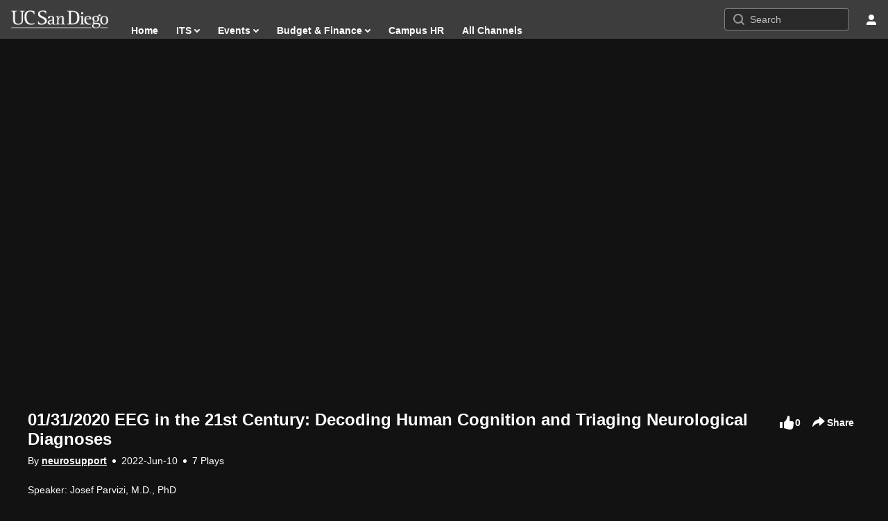

--- FILE ---
content_type: text/html; charset=UTF-8
request_url: https://mediaspace.ucsd.edu/default/media/sidebar/id/1_eis0u2oy
body_size: 19
content:
{"sidebarLists":[]}

--- FILE ---
content_type: text/html; charset=UTF-8
request_url: https://mediaspace.ucsd.edu/default/media/entry-actions/id/1_eis0u2oy
body_size: 700
content:
{"name":"01\/31\/2020 EEG in the 21st Century: Decoding Human Cognition and Triaging Neurological Diagnoses","createdAt":1654888173,"showCreatedByIndicator":true,"updatedAt":1654889674,"createdByType":"createdAt","showViews":true,"views":7,"displayName":"neurosupport","userId":"eyJpdiI6Ik8xdmRGZGZodERtdmhBWXNlcUx6QUE9PSIsInZhbHVlIjoiQlZBRHI3OGNjd3NYSGhRUTl2XC80K1E9PSIsIm1hYyI6IjFkYzNmNDA5MDdkZWJlNDhkODRmYzUwMmZlMTY5NTg1ODhlYTkxOGEwOGYyZDFjOGNhOTExZDUzNGFkZDRkODYifQ__","buttons":[{"name":"MEDIASPACE_MediaPage_Actions_Buttons_Like","component":"MEDIASPACE.MediaPage.Actions.Buttons.Like","props":{"likesCount":0,"entryId":"1_eis0u2oy","isLiked":false},"order":0,"analyticsLocation":"Like","moduleName":"default"},{"name":"MEDIASPACE_Share","component":"MEDIASPACE.Share","props":{"title":"Share","links":["twitter","facebook","linkedin","pinterest","line","email","url"],"entryUrl":"https:\/\/mediaspace.ucsd.edu\/media\/01+31+2020+EEG+in+the+21st+Century%3A+Decoding+Human+Cognition+and+Triaging+Neurological+Diagnoses\/1_eis0u2oy","isTimingAllowed":true},"order":0,"analyticsLocation":"Share","moduleName":"default"}],"menuItems":[],"statisticsIndicator":"plays"}

--- FILE ---
content_type: text/html; charset=UTF-8
request_url: https://mediaspace.ucsd.edu/default/media/metadata/id/1_eis0u2oy
body_size: 143
content:
{"components":[],"description":"Speaker:&nbsp;Josef Parvizi, M.D., PhD<br>Professor of Neurology at Stanford University Medical Center"}

--- FILE ---
content_type: text/css;charset=UTF-8
request_url: https://cfvod.kaltura.com/p/2323111/sp/232311100/raw/entry_id/1_j7h71g3m/version/100001/direct_serve/1/upload-ds-add.css
body_size: 130
content:
/* Only used in some instances - general CSS should go in "additional" CSS file */

#footer {background-color: #182B49 !important}

--- FILE ---
content_type: text/javascript
request_url: https://assets.mediaspace.kaltura.com/5.164.10.968/public/react-new/7009.js
body_size: 5738
content:
"use strict";(self.webpackChunkMEDIASPACE=self.webpackChunkMEDIASPACE||[]).push([[7009],{37009:(e,t,a)=>{a.r(t),a.d(t,{Actions:()=>n,AdImages:()=>Fe.AdImages,Buttons:()=>Se.Buttons,ContentPolicy:()=>Ce.ContentPolicy,CustomMetadataLine:()=>Te.CustomMetadataLine,Description:()=>M,DocumentViewerHero:()=>Ne.DocumentViewerHero,MediaAttachments:()=>ke.MediaAttachments,MediaCategory:()=>Pe.MediaCategory,MediaMetadataContainer:()=>H,MediaPage:()=>Ae,MetadataPresenters:()=>Re.MetadataPresenters,PlayerNotSupported:()=>De.PlayerNotSupported,PlaylistHero:()=>Oe.PlaylistHero,RaptHero:()=>Ie.RaptHero,VodHero:()=>Me.VodHero,default:()=>Be});var n={};a.r(n),a.d(n,{ReplaceMediaAction:()=>He.ReplaceMediaAction});var s=a(7552),i=a(17507),r=a(22627),o=a(51148),l=a(58475),d=a(69500);const c=()=>{const e=(0,i.DP)();return(0,r.Ub)(e.breakpoints.down("md"))},p=({hero:e,details:t,rightPanel:a,collapseHero:n=!1,isEmptyRightPanel:i,setIsEmptyRightPanel:r})=>{var o;const p=c(),j=null==a?void 0:a.component,y="kms-ds-media-page-right-panel-layout";p&&(n=!1);const f=null==(o=(0,s.useContext)(l.ConfigContext).application)?void 0:o.isKAF;if(!a)return(0,d.jsxs)("div",{className:y,children:[(0,d.jsx)("div",{className:y+"-hero",children:e}),(0,d.jsx)(m,{collapseHero:!1,className:y+"-bottom",isKaf:f,children:(0,d.jsx)(g,{fullSize:!0,className:y+"-details",children:t})})]});return(0,d.jsxs)(h,{collapseHero:n,className:y,isKaf:f,children:[(0,d.jsx)(u,{collapseHero:n,className:y+"-hero",children:e}),(0,d.jsxs)(m,{collapseHero:n,isMobile:p,className:y+"-bottom",isKaf:f,children:[!i&&(0,d.jsx)(x,{collapseHero:n,isMobile:p,className:y+"-panel",children:j&&(0,d.jsx)(j,Object.assign({onEmptyData:()=>{r(!0)}},a.props))}),(0,d.jsx)(g,{fullSize:p,className:y+"-details",children:t})]})]})},h=(0,o.Ay)(i.az,{shouldForwardProp(e){return"collapseHero"!==e&&"isKaf"!==e}})((({theme:e,collapseHero:t,isKaf:a})=>[t&&{position:"relative",paddingTop:e.spacing(4)},t&&!a&&Object.assign({},(0,i.yy)({theme:e})),{"&:after":{content:"''",display:"block",clear:"both"}}])),m=(0,o.Ay)(i.az,{shouldForwardProp(e){return"collapseHero"!==e&&"isMobile"!==e&&"isKaf"!==e}})((({theme:e,collapseHero:t,isMobile:a,isKaf:n})=>[!t&&(n?(0,i.eU)({theme:e}):(0,i.yy)({theme:e})),!t&&{position:"relative",display:"flex",flexDirection:"row-reverse"},t&&{display:"inline"},a&&{display:"flex",flexDirection:"column-reverse"}])),u=(0,o.Ay)(i.az,{shouldForwardProp(e){return"collapseHero"!==e}})((({collapseHero:e})=>[e&&{display:"inline-block",width:"67%"}])),g=(0,o.Ay)(i.az,{shouldForwardProp(e){return"fullSize"!==e}})((({theme:e,fullSize:t})=>{var a;return[{paddingTop:e.spacing(2),[null!=(a=e.breakpoints.up("sm"))?a:""]:{paddingTop:e.spacing(3)},flexGrow:1},!t&&{width:"67%"}]})),x=(0,o.Ay)(i.az,{shouldForwardProp(e){return"collapseHero"!==e&&"isMobile"!==e}})((({theme:e,collapseHero:t,isMobile:a})=>[{float:"right"},!t&&{paddingTop:e.spacing(a?4:3)},!a&&{width:"33%",paddingLeft:e.spacing(2),[e.breakpoints.up("lg")]:{paddingLeft:e.spacing(4)}}]));var j=a(37023),y=a(48231);const f=(0,j.A)("div",{target:"evubnmb3"})((({theme:e})=>({paddingTop:e.spacing(1),maxWidth:"80%"})),""),b=(0,j.A)(i.EA,{target:"evubnmb2"})((({theme:e})=>({borderRadius:e.kaltura.shape.roundness1,marginTop:e.spacing(2)})),""),v=(0,j.A)("div",{target:"evubnmb1"})((({theme:e})=>({paddingTop:e.spacing(1),display:"flex"})),""),w=(0,j.A)("div",{target:"evubnmb0"})((({theme:e})=>({marginLeft:e.spacing(2),width:"100%"})),"");const A=function(){const e=(0,y.A)();return(0,d.jsxs)(f,{children:[(0,d.jsx)(b,{variant:"rectangular",height:e.spacing(2),width:"100%"}),(0,d.jsx)(b,{variant:"rectangular",height:e.spacing(2),width:"60%"}),(0,d.jsx)(b,{variant:"rectangular",height:e.spacing(2),width:"80%"}),(0,d.jsxs)(v,{children:[(0,d.jsx)(b,{variant:"rectangular",height:e.spacing(6),width:e.spacing(6)}),(0,d.jsxs)(w,{children:[(0,d.jsx)(b,{variant:"rectangular",height:e.spacing(2),width:"20%"}),(0,d.jsx)(b,{variant:"rectangular",height:e.spacing(2),width:"10%"})]})]})]})};var E=a(44943),R=a(95872),P=a(30930),T=a(20959);const C="kms-ds-media-page-description-show-more",k=(0,j.A)(E.o5,{target:"e16lulmu0"})((({theme:e})=>[(0,R.cP)(e),{marginTop:e.spacing(3),maxWidth:789,[`& .${C}`]:{textTransform:"capitalize"}}]),"");function M(e){const{description:t}=Object.assign({},e),a=(0,T.eM)();return(0,d.jsx)(k,{variant:"body2",component:"div",className:"kms-ds-media-page-metadata-description",children:(0,d.jsx)(R.PA,{lines:3,showMore:!0,showMoreInNewLine:!0,showMoreTranslatedText:(0,r.Tl)("more info"),showLessTranslatedText:(0,r.Tl)("less info"),toggleMoreClassName:C,onToggle:e=>{(e=>{const t=e?P.RK.COLLAPSE:P.RK.EXPAND;a("Media More info - "+(e?"Collapse":"Expand"),t)})(e)},originalText:(0,r.Aj)(t),children:(0,r.Ms)(t)})})}const N=(0,o.Ay)(i.az)({"&:empty":{display:"none"}});function O(e){const{fetchMetadata:t,isEmptyRightPanel:a}=e,n=t(),s="kms-ds-media-page-metadata";return(0,d.jsxs)("div",{className:s,children:[n.components.filter((({order:e=0})=>e<0)).map(((e,t)=>{const n=(0,r.w1)(e.component);return(0,d.jsx)(R.tH,{fallback:(0,d.jsx)(d.Fragment,{}),children:(0,d.jsx)(N,{className:s+"-item",children:(0,d.jsx)(n,Object.assign({},e.props,{isEmptyRightPanel:a,parent:"media-metadata"}))})},`before-${t}`)})),(0,d.jsx)("div",{className:s+"-item",children:(0,d.jsx)(M,{description:n.description})}),n.components.filter((({order:e=0})=>e>=0)).map(((e,t)=>{const a=(0,r.w1)(e.component);return(0,d.jsx)(R.tH,{fallback:(0,d.jsx)(d.Fragment,{}),children:(0,d.jsx)("div",{className:s+"-item",children:(0,d.jsx)(a,Object.assign({},e.props))})},`after-${t}`)}))]})}function H(e){const{entryId:t,categoryId:a,playlist:n,isEmptyRightPanel:i,reloadCounter:o=0,isReadOnly:l=!1}=e,c=r.pc+"/default/media/metadata/id/"+t+(a?"/categoryid/"+a:"")+(n?"/playlistid/"+n.id:""),p=(0,T.xI)({url:c,data:{isReadOnly:l}},[c,o]);return(0,d.jsx)(R.tH,{fallback:(0,d.jsx)(A,{}),children:(0,d.jsx)(s.Suspense,{fallback:(0,d.jsx)(A,{}),children:(0,d.jsx)(O,{fetchMetadata:p,isEmptyRightPanel:i})})})}const I=(0,j.A)("div",{target:"e1pvt7qh2"})((({theme:e})=>({marginTop:e.spacing(4),maxWidth:"80%"})),""),S=(0,j.A)("div",{target:"e1pvt7qh1"})((({theme:e})=>({marginTop:e.spacing(2),display:"flex",gap:e.spacing(2)})),""),D=(0,j.A)(i.EA,{target:"e1pvt7qh0"})((({theme:e})=>({borderRadius:e.kaltura.shape.roundness1})),""),F=()=>{const e=(0,y.A)();return(0,d.jsxs)(d.Fragment,{children:[(0,d.jsxs)(I,{children:[(0,d.jsx)(D,{variant:"rectangular",height:e.spacing(2),width:"20%"}),(0,d.jsxs)(S,{children:[(0,d.jsx)(D,{variant:"rectangular",height:e.spacing(6),width:"40%"}),(0,d.jsx)(D,{variant:"rectangular",height:e.spacing(6),width:"40%"})]})]}),(0,d.jsxs)(I,{children:[(0,d.jsx)(D,{variant:"rectangular",height:e.spacing(2),width:"20%"}),(0,d.jsxs)(S,{children:[(0,d.jsx)(i.EA,{variant:"circular",width:e.spacing(5),height:e.spacing(5)}),(0,d.jsx)(D,{variant:"rectangular",height:e.spacing(5),width:"100%"})]})]})]})},B=(0,j.A)("div",{target:"egyn70t0"})((({theme:e})=>({display:"flex",flexDirection:"column",gap:e.spacing(4),paddingTop:e.spacing(4)})),"");function z({fetchModuleData:e}){const{components:t}=e(),a="kms-ds-media-page-moduledata";return(0,d.jsx)(B,{className:a,children:t.map((({component:e,props:t},n)=>{const s=(0,r.w1)(e);return(0,d.jsx)(R.tH,{fallback:(0,d.jsx)(d.Fragment,{}),children:(0,d.jsx)("div",{className:a+"-item",children:(0,d.jsx)(s,Object.assign({},t))})},n)}))})}function L({entryId:e,categoryId:t,playlist:a,reloadCounter:n=0,isReadOnly:i=!1}){const o=r.pc+"/default/media/module-data/id/"+e+(t?"/categoryid/"+t:"")+(a?"/playlistid/"+a.id:""),l=(0,T.xI)({url:o,data:{isReadOnly:i}},[o,n]);return(0,d.jsx)(R.tH,{fallback:(0,d.jsx)(F,{}),children:(0,d.jsx)(s.Suspense,{fallback:(0,d.jsx)(F,{}),children:(0,d.jsx)(z,{fetchModuleData:l})})})}var K=a(12643);const q=(0,j.A)(i.az,{target:"e1bnp8z71"})({name:"s5xdrg",styles:"display:flex;align-items:center"}),V=(0,j.A)("div",{target:"e1bnp8z70"})((({theme:e})=>({borderRadius:"50%",backgroundColor:e.kaltura.palette.tone1,width:5,height:5,margin:e.spacing(0,1)})),"");const U=(0,j.A)(E.o5,{target:"e1oopdiu0"})({name:"1sdjnkx",styles:"word-break:break-word"}),$=e=>{const{entryName:t="",showCreatedByIndicator:a=!1,createdByName:n,createdByLink:s,createdAt:i,updatedAt:o=i,createdByType:c="createdAt",schedulingData:p,views:h=0,statisticsIndicator:m}=e,u=(0,l.useConfig)(),g=(0,r.jG)(),{dateFormats:x,isKAF:j}=u.application,y=x.shortDate,f=(0,r.Pu)(i,y,g),b=(0,r.Pu)(o,y,g),v=a&&n&&s,w=(0,T.eM)();return(0,d.jsxs)("div",{className:"kms-ds-media-page-title",children:[(0,d.jsx)(U,{variant:"h3",children:t}),(0,d.jsxs)(E.o5,{variant:"body2",component:"div",children:[v&&!p&&(0,d.jsxs)(q,{children:[n&&(0,d.jsxs)(d.Fragment,{children:[(0,r.Tl)("By"),"\xa0",!j&&(0,d.jsx)(E.N_,{href:s,onClick:()=>{w("Created By - Search",P.RK.SEARCH)},size:"small",children:(0,r.Kq)(n)}),j&&(0,d.jsx)("span",{children:(0,r.Kq)(n)}),(0,d.jsx)(V,{})]}),"createdAt"===c?f:b,h>0&&m&&(0,d.jsxs)(d.Fragment,{children:[(0,d.jsx)(V,{}),(()=>{let e;return e=m&&m===P.VH.PLAYS?1===h?(0,r.Tl)("%1 Play",[1]):(0,r.Tl)("%1 Plays",[(0,r.Yw)(null!=h?h:0)]):1===h?(0,r.Tl)("%1 View",[1]):(0,r.Tl)("%1 Views",[(0,r.Yw)(null!=h?h:0)]),e})()]})]}),p&&(0,d.jsx)(R.GL,{schedulingData:p})]})]})},W=(0,o.Ay)(i.az,{shouldForwardProp(e){return"isEmptyRightPanel"!==e}})((({theme:e,isEmptyRightPanel:t})=>({display:"flex",alignItems:"baseline",width:"100%",gap:e.spacing(1,3),marginBottom:e.spacing(3),[e.breakpoints.down(t?e.breakpoints.values.md:e.breakpoints.values.lg)]:{flexDirection:"column"}}))),Y=(0,o.Ay)(i.az)({flex:"1 0 0",minWidth:0}),G=({mediaTitleActionsProps:e,titleAlerts:t=[],isEmptyRightPanel:a,onRequestEntryReload:n})=>{const{name:s,createdAt:o,showCreatedByIndicator:l,updatedAt:c=o,createdByType:p="createdAt",showViews:h,views:m,statisticsIndicator:u,displayName:g,userId:x,buttons:j=[],menuItems:y=[],schedulingData:f}=e;return(0,d.jsxs)("div",{className:"kms-ds-media-page-title-area",children:[t&&t.map(((e,t)=>{const{component:a,props:n}=e,s=(0,r.w1)(a);return(0,d.jsx)(s,Object.assign({},n),t)})),(0,d.jsxs)(W,{isEmptyRightPanel:a,children:[(0,d.jsx)(Y,{children:(0,d.jsx)($,{showCreatedByIndicator:!!l,createdByName:g,createdByLink:r.pc+"/createdby/"+x,entryName:s,schedulingData:f,createdAt:o,updatedAt:c,createdByType:p,views:h?m:void 0,statisticsIndicator:null!=u?u:void 0})}),(j.length>0||y.length>0)&&(0,d.jsx)(i.az,{children:(0,d.jsx)(K.ActionButtons,{buttons:j,menu:{items:y,analyticsData:{action:"Media Actions Menu",buttonType:P.RK.MENU}},onRequestEntryReload:n})})]})]})},_=(0,j.A)("div",{target:"e118fjww1"})((({theme:e})=>({marginTop:e.spacing(1),maxWidth:"45%"})),""),X=(0,j.A)(i.EA,{target:"e118fjww0"})((({theme:e})=>({borderRadius:e.kaltura.shape.roundness1})),"");function J(){const e=(0,y.A)();return(0,d.jsx)(_,{children:(0,d.jsx)(X,{variant:"rectangular",height:e.spacing(4),width:"100%"})})}const Q=({fetchData:e,titleAlerts:t=[],isEmptyRightPanel:a,onRequestEntryReload:n})=>{const s=e();return(0,d.jsx)(G,{titleAlerts:t,isEmptyRightPanel:a,mediaTitleActionsProps:s,onRequestEntryReload:n})},Z=({entryId:e,categoryId:t,playlist:a,titleAlerts:n,isEmptyRightPanel:i=!1,reloadCounter:o=0,onRequestEntryReload:l,isReadOnly:c=!1})=>{const p=r.pc+"/default/media/entry-actions/id/"+e+(t?"/categoryid/"+t:"")+(a?"/playlistid/"+a.id:""),h=(0,T.xI)({url:p,data:{isReadOnly:c}},[p,o]);return(0,d.jsx)(R.tH,{fallback:(0,d.jsx)(J,{}),children:(0,d.jsx)(s.Suspense,{fallback:(0,d.jsx)(J,{}),children:(0,d.jsx)(Q,{fetchData:h,titleAlerts:n,isEmptyRightPanel:i,onRequestEntryReload:l})})})};const ee=(0,j.A)(i.EA,{target:"e1fhugfn4"})((({theme:e})=>({borderRadius:e.kaltura.shape.roundness2,marginBottom:e.spacing(2)})),""),te=(0,j.A)("div",{target:"e1fhugfn3"})((({theme:e})=>({marginBottom:e.spacing(2),display:"flex"})),""),ae=(0,j.A)(i.EA,{target:"e1fhugfn2"})((({theme:e})=>({borderRadius:e.kaltura.shape.roundness1,marginRight:e.spacing(2)})),""),ne=(0,j.A)("div",{target:"e1fhugfn1"})({name:"1ff36h2",styles:"flex-grow:1"}),se=(0,j.A)(i.EA,{target:"e1fhugfn0"})((({theme:e})=>({borderRadius:e.kaltura.shape.roundness1,marginBottom:e.spacing(2)})),"");function ie(){const e=(0,y.A)();return(0,d.jsxs)(te,{children:[(0,d.jsx)(ae,{variant:"rectangular",height:"80px",width:"144px"}),(0,d.jsxs)(ne,{children:[(0,d.jsx)(se,{variant:"rectangular",height:e.spacing(2)}),(0,d.jsx)(se,{variant:"rectangular",height:e.spacing(2),width:"50%"})]})]})}function re(){const e=(0,y.A)();return(0,d.jsxs)("div",{children:[(0,d.jsx)(ee,{variant:"rectangular",height:e.spacing(2.5),width:"120px"}),(0,d.jsx)(ie,{}),(0,d.jsx)(ie,{}),(0,d.jsx)(ie,{})]})}const oe=(0,o.Ay)(i.az)((({theme:e})=>({marginBottom:e.spacing(4),marginTop:e.spacing(-2),"&:empty":{display:"none"}}))),le=e=>{const{components:t,renderComponent:a,className:n,noSidebarTopAndLists:s}=e,i=t.map(((e,t)=>(e.props=Object.assign({},e.props,{isEmptyRightPanel:s,parent:"sidebar"}),a(e,`sidebar-cta-${t}`))));return(0,d.jsx)(oe,{className:n,children:i})};function de(e){const{mediaName:t,fetchData:a,onEmptyData:n}=e,i=a(),{cta:o,sidebarTop:l,sidebarLists:c}=i,p="kms-ds-media-page-sidebar",h=(e,t)=>{const{component:a,props:n}=e,s=(0,r.w1)(a);return(0,d.jsx)(R.tH,{fallback:(0,d.jsx)(d.Fragment,{}),children:(0,d.jsx)(s,Object.assign({},n))},t)},m=!l&&0===(null==c?void 0:c.length);return(0,s.useEffect)((()=>{m&&(null==n||n())}),[m,n]),m?(0,d.jsx)(d.Fragment,{}):(0,d.jsxs)("section",{title:(0,r.Tl)("Related content for %1",[t]),children:[o&&o.length>0&&(0,d.jsx)(le,{components:o,renderComponent:h,className:p+"-cta",noSidebarTopAndLists:m}),l&&(0,d.jsx)(pe,{className:p+"-top",children:h(l)}),c&&c[0]&&(0,d.jsx)("div",{className:p+"-list",children:h(c[0])})]})}function ce(e){const{entryId:t,categoryId:a,entry:n,playlist:i,onEmptyData:o,reloadCounter:l}=e,c=i?i.name:n.name,p=r.pc+"/default/media/sidebar/id/"+t+(a?"/categoryid/"+a:"")+(i?"/playlistid/"+i.id:""),h=(0,T.xI)({url:p},[p,l]);return(0,d.jsx)(R.tH,{fallback:(0,d.jsx)(re,{}),children:(0,d.jsx)(s.Suspense,{fallback:(0,d.jsx)(re,{}),children:(0,d.jsx)(de,{mediaName:c,fetchData:h,onEmptyData:o})})})}const pe=(0,o.Ay)(i.az)((({theme:e})=>({marginBottom:e.spacing(4)})));var he=a(15594),me=a(27120);function ue(e){const{entry:t,categoryId:a,canEdit:n}=e,s={name:"edit",component:E.$n,props:{component:"a",href:r.pc+"/edit/"+t.id+(a?"/category/"+a:""),children:(0,r.Tl)("Edit details"),analytics:{action:"Media Hero - Edit converting media",buttonType:P.RK.EDIT}}},i=n?[s]:[];return(0,d.jsx)(me.e,{children:(0,d.jsx)(he.A,{thumbnailUrl:r.dE+"/media/Thumbnail.png",videoUrl:r.dE+"/media/Thumbnail.mp4",statusLabel:(0,r.Tl)("media is processing"),title:t.name,actions:i})})}function ge(e){const{entry:t,actions:a}=e;return(0,d.jsx)(me.e,{children:(0,d.jsx)(he.A,{thumbnailUrl:r.dE+"/media/Thumbnail.png",videoUrl:r.dE+"/media/Thumbnail.mp4",statusLabel:(0,r.Tl)("error processing media"),title:t.name,actions:a})})}function xe(e){var t,a;const{entry:n,onConversionEnd:i}=e,[o,l]=(0,s.useState)(null!=(t=e.conversionError)&&t),[c,p]=(0,s.useState)(null!=(a=e.actions)?a:[]);return(0,T.$$)((async()=>{const e=r.pc+"/default/media/check-conversion-status/id/"+n.id;try{(e=>{const{converting:t,conversionError:a,actions:n}=e;a&&l(a),a&&p(null!=n?n:[]),!t&&!a&&i()})(await(0,r.gp)(e))}catch(t){console.error("Failed to check conversion status",t,{url:e})}}),o?null:1e4),(0,d.jsxs)(d.Fragment,{children:[!o&&(0,d.jsx)(ue,Object.assign({},e)),o&&(0,d.jsx)(ge,Object.assign({},e,{actions:c}))]})}function je(e){const{entry:t,topComponents:a=[]}=e;return(0,d.jsxs)(d.Fragment,{children:[a.map(((e,t)=>{const{component:a,props:n}=e,s=(0,r.w1)(a);return(0,d.jsx)(s,Object.assign({},n),t)})),(0,d.jsx)(me.e,{children:(0,d.jsx)(he.A,{thumbnailUrl:r.dE+"/media/Thumbnail.png",videoUrl:r.dE+"/media/Thumbnail.mp4",statusLabel:(0,r.Tl)("Player version is not supported"),alwaysShowStatusLabel:!0,title:null==t?void 0:t.name})})]})}function ye(e){var t;const{component:a,props:n,collapse:i,onToggleCollapse:o,onEntryChange:l,isReadOnly:c=!1}=e,{playerIsV7:p=!0,topComponents:h=[]}=n,[m,u]=(0,s.useState)(null!=(t=n.converting)&&t),g=(0,r.w1)(a);return p?(0,d.jsxs)(d.Fragment,{children:[h.map(((e,t)=>{const{component:a,props:n}=e,s=(0,r.w1)(a);return(0,d.jsx)(s,Object.assign({},n),t)})),m&&(0,d.jsx)(xe,Object.assign({},n,{onConversionEnd:()=>u(!1)})),!m&&(0,d.jsx)(g,Object.assign({},n,{collapse:i,onToggleCollapse:o,onEntryChange:l,isReadOnly:c}))]}):(0,d.jsx)(je,Object.assign({},n))}const fe=(0,s.createContext)(void 0),be=({children:e})=>{const[t,a]=(0,s.useState)(!1),[n,i]=(0,s.useState)(null),[r,o]=(0,s.useState)(),l=(0,s.useMemo)((()=>({isOpen:t,content:n,open:e=>{i(e),a(!0)},close:()=>{let e=!0;r&&(e=r()),e&&(i(null),o(void 0),a(!1))},setOnCloseConfirmation:e=>{o((()=>e))}})),[n,t,r]);return(0,d.jsx)(fe.Provider,{value:l,children:e})};const ve=()=>{const{isOpen:e,content:t,close:a}=(()=>{const e=(0,s.useContext)(fe);if(!e)throw new Error("useMediaDrawer must be used within a MediaDrawerProvider");return e})(),[n,i]=(0,s.useState)(0);return(0,s.useEffect)((()=>(e?(i(window.scrollY),document.body.style.overflow="hidden",window.scrollTo(0,0)):(document.body.style.overflow="auto",window.scrollTo(0,n)),()=>{document.body.style.overflow="auto"})),[e]),(0,d.jsx)(we,{children:(0,d.jsx)(R._s,{open:e,onClose:a,maxWidth:808,PaperProps:{sx:{position:"absolute",right:0}},ModalProps:{disablePortal:!0,sx:{position:"absolute",right:0}},slotProps:{backdrop:{sx:{position:"absolute"}}},backgroundVariant:"translucent",contentContainerVariant:"narrow",children:t})})},we=(0,j.A)("aside",{target:"e1hyinn60"})({name:"199do87",styles:"position:relative;display:contents"});function Ae(e){var t,a;const{props:n,isReadOnly:o=!1}=e,[h,m]=(0,s.useState)(!1),[u,g]=(0,s.useState)(!1),x=c(),[j,y]=(0,s.useState)(null==(t=n.entry)?void 0:t.id),[f,b]=(0,s.useState)(0),v=null==(a=(0,s.useContext)(l.ConfigContext).application)?void 0:a.isKAF,w=n.playlist?n.playlist.name:n.entry.name,A={props:Object.assign({},n,{entryId:j,reloadCounter:f}),component:ce,name:"SidebarComponent"};return(0,d.jsx)(i.iS,{className:"kms-ds-media-page",isKaf:v&&!o,children:(0,d.jsxs)(be,{children:[(0,d.jsx)(p,{hero:(0,d.jsx)("section",{"aria-label":(0,r.Tl)("Hero for %1",[w]),children:(0,d.jsx)(ye,Object.assign({},e,{collapse:h&&!x,onToggleCollapse:m,onEntryChange:e=>{y(e)}}))}),details:(0,d.jsx)("section",{"aria-label":(0,r.Tl)("Details for %1",[w]),children:j&&(0,d.jsxs)(d.Fragment,{children:[(0,d.jsx)(Z,Object.assign({},n,{entryId:j,isEmptyRightPanel:u,reloadCounter:f,onRequestEntryReload:()=>b((e=>e+1)),isReadOnly:o}),j),(0,d.jsx)(H,Object.assign({},n,{entryId:j,isEmptyRightPanel:u,reloadCounter:f,isReadOnly:o})),(0,d.jsx)(L,Object.assign({},n,{entryId:j,reloadCounter:f,isReadOnly:o}))]})}),rightPanel:j&&!o?A:void 0,collapseHero:h,setIsEmptyRightPanel:g,isEmptyRightPanel:u}),(0,d.jsx)(ve,{})]})})}const Ee=Ae;var Re=a(83398),Pe=a(2369),Te=a(62484),Ce=a(5242),ke=a(48975),Me=a(81528),Ne=(a(4814),a(51791),a(11313),a(4865),a(32398),a(67777),a(54698),a(27164),a(51052)),Oe=a(15910),He=a(72758),Ie=a(16962),Se=a(41208),De=a(28040),Fe=(a(97595),a(328));const Be=Ee}}]);
//# sourceMappingURL=7009.js.map

--- FILE ---
content_type: text/javascript
request_url: https://assets.mediaspace.kaltura.com/5.164.10.968/public/react-new/1202.js
body_size: 2043
content:
"use strict";(self.webpackChunkMEDIASPACE=self.webpackChunkMEDIASPACE||[]).push([[1202],{41155:(e,a,n)=>{n.d(a,{b:()=>v,Y:()=>y});var t=n(22627),s=n(37023),o=n(17507),r=n(44943),d=n(90645),i=n(7552);n(22609).hp;const l="undefined"!=typeof window&&window.parent!==window?{autoFocus:!1,disableAutoFocus:!0,disableAutoFocusItem:!0}:{};var c=n(30930),p=n(20959),u=n(26906),g=n(69500);const h=(0,s.A)(r.$n,{target:"exv8af51"})({name:"g8017n",styles:"min-width:fit-content"}),x=({className:e,handleClick:a,addToCalendarActionText:n,size:s,collapseToIconBreakpoint:r,translucent:i,open:l})=>{const c=(0,o.DP)(),p=(0,t.Ub)(c.breakpoints.down(r));return(0,g.jsx)(h,Object.assign({id:"addToCalendarToggleBtn",className:e,variant:"borderless",color:i?"translucent":"secondary","aria-haspopup":!0,"aria-expanded":l,onClick:a,startIcon:(0,g.jsx)(d.GIU,{}),size:s},l&&{"aria-controls":"mediaCalendarToggleMenu"},{children:!p&&n}))},m=(0,s.A)(r.W1,{target:"exv8af50"})((({theme:e})=>({[`& .${r.yX.paper}`]:{borderColor:"#333",backgroundColor:"#333"},[`& .${r.yX.paper} li a`]:{color:e.palette.common.white},[`& .${r.yX.paper} a:hover > div`]:{backgroundColor:"#444"},[`& .${r.yX.paper} a:focus > div`]:{backgroundColor:"#444"}})),""),b=({className:e,sessionId:a,textProps:{addToCalendarActionText:n,addToCalendarAddedText:t},onMenuOpen:s,size:o,collapseToIconBreakpoint:r="xs",translucent:d})=>{const[h,b]=(0,i.useState)(null),j=Boolean(h),T=(0,p.eM)(),v=()=>{b(null)},y=(e,a)=>{T(`Add to calendar - Media Hero - ${e}`,a)};return(0,g.jsxs)(g.Fragment,{children:[(0,g.jsx)(x,{handleClick:e=>{null==s||s(),b(e.currentTarget),y("Add to calendar - Media Hero - Menu open",c.RK.MENU)},addToCalendarActionText:n,className:e,size:o,collapseToIconBreakpoint:r,translucent:d,open:j}),(0,g.jsx)(m,Object.assign({anchorEl:h,open:j,onClose:v},l,{id:"mediaCalendarToggleMenu",MenuListProps:{"aria-labelledby":"addToCalendarToggleBtn"},children:(0,g.jsx)(u.OI,{color:"white",entryId:a,analyticsValue:{location:"Media Hero"},onItemClicked:v})}))]})};var j=n(58475);const T=e=>{var a;const{entry:n,size:s}=e,o=(0,j.useConfig)();return null!=(a=o.rsvp)&&a.isCrossSite?(0,g.jsx)(u.KA,{entry:n,size:s,allowResendPostRsvp:o.application.isLoggedIn,fetchStatusOnMount:o.application.isLoggedIn,analyticsValue:{location:"Media Hero"}}):(0,g.jsx)(b,{sessionId:n.id,textProps:{addToCalendarActionText:(0,t.Tl)("Add To Calendar"),addToCalendarAddedText:""},collapseToIconBreakpoint:"sm",translucent:!0,size:s})},v=(e,a,n,s)=>{const o=(e=>{const a=!(null==e||!e.from||null==e||!e.to),n=!(null==e||!e.to)&&t.hv.getUpdatedTime()>(null==e?void 0:e.to);let s="";return a&&(s=n?(0,t.Tl)("Session Ended"):(0,t.Tl)("This Session will start soon")),s})(a),r=((e,a,n,s)=>{let o=[];return a&&t.hv.getUpdatedTime()<a.to&&!s&&(o=[{name:"calendar",component:T,props:{entry:e}}]),[...o,...null!=n?n:[]].filter((e=>e))})(e,a,n,s);return{statusLabel:o,actionsToPass:r}},y=e=>e+"/width/1600/height/900/type/3"},6456:(e,a,n)=>{n.d(a,{y:()=>b});var t=n(7552),s=n(37023),o=n(48231),r=n(17507),d=n(69500);const i=(0,s.A)("div",{target:"elbddrb3"})((({theme:e})=>({maxWidth:"80%"})),""),l=(0,s.A)(r.EA,{target:"elbddrb2"})((({theme:e})=>({borderRadius:e.kaltura.shape.roundness1,marginBottom:e.spacing(2)})),""),c=(0,s.A)("div",{target:"elbddrb1"})((({theme:e})=>({paddingBottom:e.spacing(1),display:"flex"})),""),p=(0,s.A)("div",{target:"elbddrb0"})((({theme:e})=>({marginLeft:e.spacing(2),width:"100%"})),"");const u=function(){const e=(0,o.A)();return(0,d.jsxs)(i,{children:[(0,d.jsxs)(c,{children:[(0,d.jsx)(l,{variant:"rectangular",height:e.spacing(6),width:e.spacing(6)}),(0,d.jsxs)(p,{children:[(0,d.jsx)(l,{variant:"rectangular",height:e.spacing(2),width:"20%"}),(0,d.jsx)(l,{variant:"rectangular",height:e.spacing(2),width:"10%"})]})]}),(0,d.jsxs)(c,{children:[(0,d.jsx)(l,{variant:"rectangular",height:e.spacing(6),width:e.spacing(6)}),(0,d.jsxs)(p,{children:[(0,d.jsx)(l,{variant:"rectangular",height:e.spacing(2),width:"20%"}),(0,d.jsx)(l,{variant:"rectangular",height:e.spacing(2),width:"10%"})]})]})]})};var g=n(22627),h=n(95872),x=n(20959);function m(e){const{fetchMetadata:a}=e,n=a();return(0,d.jsx)("div",{children:n.components.map(((e,a)=>{const n=(0,g.w1)(e.component);return(0,d.jsx)(h.tH,{fallback:(0,d.jsx)(d.Fragment,{}),children:(0,d.jsx)(n,Object.assign({},e.props))},a)}))})}function b(e){const{entry:a,categoryId:n,playlist:s,isReadOnly:o=!1}=e,r=g.pc+"/default/media/lobby-data/id/"+a.id+(n?"/categoryid/"+n:"")+(s?"/playlistid/"+s.id:""),i=(0,x.xI)({url:r,data:{isReadOnly:o}},[r]);return(0,d.jsx)("div",{className:"kms-ds-media-page-lobby-data-wrapper",children:(0,d.jsx)(h.tH,{fallback:(0,d.jsx)(u,{}),children:(0,d.jsx)(t.Suspense,{fallback:(0,d.jsx)(u,{}),children:(0,d.jsx)(m,{fetchMetadata:i})})})})}}}]);
//# sourceMappingURL=1202.js.map

--- FILE ---
content_type: text/javascript
request_url: https://assets.mediaspace.kaltura.com/5.164.10.968/public/react-new/common.js
body_size: 14672
content:
(self.webpackChunkMEDIASPACE=self.webpackChunkMEDIASPACE||[]).push([[2076],{59961:(e,t,s)=>{"use strict";s.d(t,{h:()=>l});var n=s(37023),r=s(44943),o=s(69500);const a=(0,n.A)("div",{target:"e95hdqa1"})((({theme:e})=>({position:"relative",overflow:"hidden",padding:e.spacing(.5)})),""),i=(0,n.A)(r.$n,{target:"e95hdqa0"})((({theme:e})=>({marginTop:e.spacing(3),position:"absolute",right:-1e3,top:-1e3,[`&.${r.V7.focusVisible}`]:{position:"static"}})),""),l=e=>(0,o.jsx)(a,{children:(0,o.jsx)(i,Object.assign({},e))})},56437:(e,t,s)=>{"use strict";s.d(t,{D:()=>l});var n=s(37023),r=s(80824),o=s(95872),a=s(69500);const i=(0,n.A)("form",{target:"e4wvl5f0"})((({theme:e})=>({marginBottom:e.spacing(3)})),""),l=e=>{const{formId:t,fields:s,onSubmit:n}=e,l=(0,r.useFormContext)();return(0,a.jsx)(i,{id:t,onSubmit:l.handleSubmit(n),children:s.map((e=>(0,a.jsx)(o.NO,{component:e},e.name+e.props.id)))})}},65259:(e,t,s)=>{"use strict";s.d(t,{j:()=>o});var n=s(22627),r=s(33726);function o({categoryId:e,saveUrl:t,methods:s}){const{showToast:o}=(0,r.useToastsContext)();return async r=>{try{const{success:a,message:i,errors:l}=await(0,n.hY)(`${n.pc}${t}`,{id:e,data:r});i&&o({severity:a?"success":"error",message:i}),l&&l.forEach((e=>{s.setError(e.field,{message:e.message})})),s.reset(r,{keepErrors:!0,keepIsValid:!0})}catch(a){o({severity:"error",message:(0,n.Tl)("Error while saving category")})}}}},37721:(e,t,s)=>{"use strict";s.d(t,{B:()=>u});var n=s(37023),r=s(44943),o=s(22627),a=s(7552),i=s(90645),l=s(17507),c=s(69500);const d=(0,n.A)(r.$n,{target:"e1hgeuhj0"})((({children:e})=>Object.assign({},!e&&{paddingLeft:0,paddingRight:0})),"");function u({action:e,requestConfirmation:t,onClick:s,forceLargeButton:n,noTextBreakpoint:u="md",loading:m,confirmationMessage:p,isBulkAsync:h,disabled:g,report:v}){const[f,y]=(0,a.useState)(!1),b=(0,l.DP)(),x=(0,o.Ub)(b.breakpoints.down(u)),j=()=>{y(!1),v("act_confirm"),s()};return(0,c.jsxs)(c.Fragment,{children:[(0,c.jsx)(d,{color:"approve"===e?"success":"danger",variant:"pill",startIcon:"approve"===e?(0,c.jsx)(i.Erl,{}):(0,c.jsx)(i.n$5,{}),onClick:()=>{v("act"),t||h?y(!0):j()},loading:m,disabled:g,size:x&&!n?"small":"medium",children:!x&&("approve"===e?(0,o.Tl)("Approve"):(0,o.Tl)("Reject"))}),(0,c.jsxs)(r.aF,{open:f,onClose:()=>y(!1),children:[(0,c.jsx)(r.wt,{children:"approve"===e?(0,o.Tl)("Approve confirmation"):(0,o.Tl)("Reject confirmation")}),(0,c.jsx)(r.$m,{children:(0,o.Aj)(p)}),(0,c.jsxs)(r.NS,{children:[(0,c.jsx)(r.$n,{variant:"borderless",color:"secondary",onClick:()=>y(!1),children:(0,o.Tl)("Cancel")}),(0,c.jsx)(r.$n,{color:"approve"===e?"success":"danger",onClick:j,children:"approve"===e?(0,o.Tl)("Approve"):(0,o.Tl)("Reject")})]})]})]})}},69412:(e,t,s)=>{"use strict";s.d(t,{A:()=>i});var n=s(37023),r=s(69500);const o=(0,n.A)("p",{target:"e11s9sfw1"})({name:"ti75j2",styles:"margin:0"}),a=(0,n.A)("ul",{target:"e11s9sfw0"})({name:"1dwqukr",styles:"list-style-type:none;margin:0;padding:0"}),i=e=>{const{titleText:t,errors:s}=e;return(0,r.jsxs)(r.Fragment,{children:[(0,r.jsx)(o,{children:t}),(0,r.jsx)(a,{children:s.map((e=>(0,r.jsx)("li",{children:`ID ${e.id}, ${e.name}`})))})]})}},14688:(e,t,s)=>{"use strict";s.r(t),s.d(t,{ApproveContainer:()=>p,default:()=>h});var n=s(90024),r=s(37721),o=s(33726),a=s(22627),i=s(7552),l=s(22074),c=s(20959),d=s(69412),u=s(69500);const m=["reloadMedia","url","entryIds","requestConfirmation","analytics","bulkThreshold"];function p(e){const{reloadMedia:t,url:s,entryIds:p,requestConfirmation:h,analytics:g,bulkThreshold:v}=e,f=(0,n.A)(e,m),[y,b]=(0,i.useState)(!1),{showToast:x}=(0,o.useToastsContext)(),j=(0,c.eM)(),{startPolling:w}=(0,o.useAsyncJobsContext)(),T=!!v&&p.length>v;let E="";h&&(E=p.length>1?(0,a.Tl)("Are you sure you want to approve %1 media?",[p.length]):(0,a.Tl)("Are you sure you want to approve \u201c%1\u201d ?",[e.entryName])),T&&(E&&(E+="<br>"),E+=(0,a.Tl)("This action may take a few minutes. During this time, you won\u2019t be able to make additional changes to the media on this page. Do you wish to continue?"));return(0,u.jsx)(r.B,Object.assign({},f,{action:"approve",onClick:()=>{b(!0),(0,a.hY)(s,{entryIds:p}).then((e=>{const t=p.length;if(e.success)if(T)w();else{const e=(0,l.zw)("Media successfully approved","%1 Media successfully approved",[t]);x({severity:"success",message:e})}else e.errors?x({severity:"error",message:(0,u.jsx)(d.A,{titleText:(0,a.Tl)("Approval failed for the following items:"),errors:e.errors})}):x({severity:"error",message:(0,a.Tl)("Some media could not be approved")})}),(e=>{x({severity:"error",message:(0,a.Tl)("Some media could not be approved")})})).finally((()=>{b(!1),t()}))},loading:y,requestConfirmation:h,confirmationMessage:E,isBulkAsync:T,report:e=>{switch(e){case"act":j(g.action,g.buttonType,1===p.length?p[0]:void 0);break;case"act_confirm":j("Confirmation box - Approve media",g.buttonType,1===p.length?p[0]:void 0)}}}))}const h=p},69556:(e,t,s)=>{"use strict";s.r(t),s.d(t,{RejectContainer:()=>p,default:()=>h});var n=s(90024),r=s(33726),o=s(22627),a=s(37721),i=s(7552),l=s(22074),c=s(20959),d=s(69412),u=s(69500);const m=["reloadMedia","url","entryIds","requestConfirmation","analytics","bulkThreshold"];function p(e){const{reloadMedia:t,url:s,entryIds:p,requestConfirmation:h,analytics:g,bulkThreshold:v}=e,f=(0,n.A)(e,m),[y,b]=(0,i.useState)(!1),{showToast:x}=(0,r.useToastsContext)(),j=(0,c.eM)(),{startPolling:w}=(0,r.useAsyncJobsContext)(),T=!!v&&p.length>v;let E="";h&&(E=p.length>1?(0,o.Tl)("Are you sure you want to reject %1 media?",[p.length]):(0,o.Tl)("Are you sure you want to reject \u201c%1\u201d ?",[e.entryName])),T&&(E&&(E+="<br>"),E+=(0,o.Tl)("This action may take a few minutes. During this time, you won\u2019t be able to make additional changes to the media on this page. Do you wish to continue?"));return(0,u.jsx)(a.B,Object.assign({},f,{action:"reject",onClick:()=>{b(!0),(0,o.hY)(s,{entryIds:p}).then((e=>{const t=p.length;if(e.success)if(T)w();else{const e=(0,l.zw)("Media successfully rejected","%1 Media successfully rejected",[t]);x({severity:"success",message:e})}else e.errors?x({severity:"error",message:(0,u.jsx)(d.A,{titleText:(0,o.Tl)("Reject failed for the following items:"),errors:e.errors})}):x({severity:"error",message:(0,o.Tl)("Some media could not be rejected")})}),(e=>{x({severity:"error",message:(0,o.Tl)("Some media could not be rejected")})})).finally((()=>{b(!1),t()}))},loading:y,requestConfirmation:h,confirmationMessage:E,isBulkAsync:T,report:e=>{switch(e){case"act":j(g.action,g.buttonType,1===p.length?p[0]:void 0);break;case"act_confirm":j("Confirmation box - Reject media",g.buttonType,1===p.length?p[0]:void 0)}}}))}const h=p},42950:(e,t,s)=>{"use strict";s.d(t,{b:()=>h});var n=s(37023),r=s(44943),o=s(95872),a=s(22627),i=s(20959),l=s(30930),c=s(69500);const d=(0,n.A)(r.Fc,{target:"e1hcyjk40"})((({theme:e})=>[(0,o.cP)(e),{"& .board-message-text":{color:e.kaltura.palette.tone1}}]),""),u=({isChannel:e,pending:t,url:s})=>{const n=(0,a.zw)("%1 item pending approval.","%1 items pending approval.",[t]),r=(0,i.eM)();return(0,c.jsx)(d,{classes:{message:"channel-notification"},severity:"warning",children:(0,c.jsxs)("span",{children:[n,"\xa0",(0,c.jsx)("a",{href:s,onClick:()=>{r((e?"Channel":"Gallery")+" moderation alert",l.RK.NAVIGATE)},children:(0,a.Tl)("View list")})]})})};var m=s(7552);const p=(0,n.A)("div",{shouldForwardProp(e){return"showAlert"!==e},target:"e1lfi78k0"})((({showAlert:e})=>({transform:e?"scaleY(1)":"scaleY(0)",transformOrigin:"top",transition:"transform .5s ease-in-out",overflow:"hidden"})),""),h=({fetchModuleData:e,isChannel:t,url:s})=>{const[n,r]=(0,m.useState)(!1),{pending:o}=e();return o>0&&setTimeout((()=>r(!0))),(0,c.jsx)(p,{showAlert:n,children:n&&(0,c.jsx)(u,{isChannel:t,pending:o,url:s})})}},58313:(e,t,s)=>{"use strict";s.d(t,{IU:()=>c,QP:()=>i,WR:()=>a,yO:()=>l});var n=s(37023),r=s(44943),o=s(17507);const a=(0,n.A)("div",{target:"e7qul8r3"})((({theme:e})=>({"&":(0,o.yy)({theme:e}),marginBottom:e.spacing(7.5)})),""),i=(0,n.A)(r.o5,{target:"e7qul8r2"})((({theme:e})=>({marginTop:e.spacing(4),marginBottom:0,[e.breakpoints.down(e.breakpoints.values.md)]:{marginTop:e.spacing(3)}})),""),l=(0,n.A)(r.o5,{target:"e7qul8r1"})((({theme:e})=>({marginTop:e.spacing(3),marginBottom:0,maxWidth:"57%",[e.breakpoints.down(e.breakpoints.values.lg)]:{maxWidth:"83%"},[e.breakpoints.down(e.breakpoints.values.md)]:{marginTop:e.spacing(2.5),maxWidth:"100%"}})),""),c=(0,n.A)("div",{target:"e7qul8r0"})((({theme:e})=>({marginTop:e.spacing(4),[e.breakpoints.down(e.breakpoints.values.md)]:{marginTop:e.spacing(3)}})),"")},48237:(e,t,s)=>{"use strict";s.d(t,{Hf:()=>m,MQ:()=>p,Nm:()=>h});var n=s(30930),r=s(7552),o=s(95872),a=s(44778),i=s(78159),l=s(17507),c=s(59182),d=s(20959),u=s(69500);const m=({users:e,ariaLabelledById:t})=>{const s=(0,a.x)();return(0,u.jsx)(o.tH,{fallback:(0,u.jsx)(h,{}),children:(0,u.jsx)(r.Suspense,{fallback:(0,u.jsx)(h,{}),children:(0,u.jsx)(p,{fetchUsers:()=>e,fetchSessions:s,ariaLabelledById:t})})})},p=({fetchUsers:e,fetchSessions:t,fullScreenWidth:s=!1,className:i,ariaLabelledById:l})=>{const m=e(),p=(0,a.y)(m,t),h=(0,d.eM)(),[v,f]=(0,r.useState)(!1),[y,b]=(0,r.useState)();return 0===m.length?null:(0,u.jsxs)(u.Fragment,{children:[(0,u.jsx)(o.FN,{items:m,itemComponent:g,itemProps:e=>{var t;return{sessions:null!=(t=p[e.id])?t:[],onClick:()=>{b(e),f(!0),h("User modal box - Open modal from thumbnail",n.RK.OPEN)},centerText:s}},currentCardsNumberInSlides:5,mdCardsNumberInSlides:4,xsCardsNumberInSlides:2,fullScreenWidth:s,container:"Group of users component",className:i,ariaLabelledById:l}),y&&(0,u.jsx)(c.qX,{open:v,onClose:()=>f(!1),user:y})]})},h=()=>(0,u.jsx)(o.FN,{items:[{},{},{},{}],itemComponent:v,currentCardsNumberInSlides:4}),g=e=>(0,u.jsx)(l.az,{children:(0,u.jsx)(i.S,Object.assign({analyticsAction:"Open user modal box - promoted"},e))}),v=()=>(0,u.jsx)(l.az,{children:(0,u.jsx)(i.l,{})})},78159:(e,t,s)=>{"use strict";s.d(t,{S:()=>p,l:()=>h});var n=s(51148),r=s(44943),o=s(22627),a=s(20959),i=s(34917),l=s(17507),c=s(95872),d=s(30930),u=s(20134),m=s(69500);const p=({item:e,sessions:t,onClick:s,analyticsAction:n,onThumbnailResize:r,centerText:l=!1,tabIndex:u=0})=>{(0,a.pL)(void 0,1e3);const p=t.some((e=>o.ku.getLiveStatus(e)===o.Mn.live)),h=(0,a.eM)(),v="kms-ds-group-page-user-grid-item";return(0,m.jsxs)(b,{onClick:()=>{h(null!=n?n:"Open user modal box",d.RK.OPEN),null==s||s()},className:`${v}-link`,tabIndex:u,centerText:l,children:[(0,m.jsx)(i.cQ,Object.assign({},e,{onThumbnailResize:r})),(0,m.jsx)(g,{component:"h3",name:e.name,isLive:p,centerText:l,className:`${v}-name`,lines:2}),e.title&&(0,m.jsx)(c.IC,{lines:3,text:(0,o.Aj)(e.title),children:(0,m.jsx)(f,{variant:"body1",centerText:l,className:`${v}-title`,children:(0,o.Aj)(e.title)})})]})},h=()=>(0,m.jsxs)("div",{children:[(0,m.jsx)(i.JC,{}),(0,m.jsx)(v,{variant:"rectangular"}),(0,m.jsx)(y,{variant:"rectangular"})]}),g=(0,n.Ay)(i.xE,{shouldForwardProp(e){return"centerText"!==e}})((({theme:e,centerText:t})=>Object.assign({marginTop:e.spacing(2)},t&&{justifyContent:"center"}))),v=(0,n.Ay)(i.Y2)((({theme:e})=>({marginTop:e.spacing(2)}))),f=(0,n.Ay)(r.o5,{shouldForwardProp(e){return"centerText"!==e}})((({theme:e,centerText:t})=>Object.assign({marginTop:e.spacing(1),color:e.kaltura.palette.tone2},t&&{textAlign:"center"},{whiteSpace:"normal"}))),y=(0,n.Ay)(l.EA)((({theme:e})=>({height:e.spacing(2),borderRadius:e.kaltura.shape.roundness1,marginTop:e.spacing(1)}))),b=(0,n.Ay)("button",{shouldForwardProp(e){return"centerText"!==e}})((({centerText:e})=>({display:"block",background:"none",border:"none",padding:0,margin:0,cursor:"pointer",height:"0%",width:"100%","&:focus-visible":u.gp,textAlign:e?"center":"unset"})))},44778:(e,t,s)=>{"use strict";s.d(t,{x:()=>o,y:()=>a});var n=s(7552),r=s(22627);const o=()=>(0,n.useCallback)((e=>(0,r.hY)(r.pc+"/grouppage/index/live-sessions",{userIds:e})),[]),a=(e,t)=>{const[s,r]=(0,n.useState)({});return(0,n.useEffect)((()=>{const s=e.map((({id:e})=>e));s.length?t(s).then(r).catch((e=>{console.error("Failed to fetch sessions for users",s,e),r({})})):r({})}),[e,t]),s}},14073:(e,t,s)=>{"use strict";s.r(t),s.d(t,{AdImages:()=>l,default:()=>c});var n=s(37023),r=s(17507),o=s(95872),a=s(69500);const i=(0,n.A)("div",{target:"e12w1f020"})(r.yy,"");function l(e){const t="kms-ds-homepage-component";return(0,a.jsx)(i,{className:t+"-ad-images",children:(0,a.jsx)(o.Ee,Object.assign({},e,{baseClass:t}))})}const c=l},46729:(e,t,s)=>{"use strict";s.r(t),s.d(t,{HtmlOnly:()=>c,default:()=>d});var n=s(37023),r=s(7552),o=s(17507),a=s(69500);const i=(0,n.A)("div",{shouldForwardProp(e){return"isFullWidth"!==e},target:"e1pdsx8y1"})((({theme:e,isFullWidth:t})=>({"&":!t&&(0,o.yy)({theme:e}),display:"flex",justifyContent:"center"})),""),l=(0,n.A)("div",{shouldForwardProp(e){return"maxHeight"!==e},target:"e1pdsx8y0"})((({maxHeight:e})=>({display:"inline-block",overflowY:"auto",maxHeight:e,width:"100%"})),""),c=e=>{const{html:t,maxHeight:s="250px",isFullWidth:n=!1}=e,o=(0,r.useRef)(null);return(0,r.useEffect)((()=>{var e;const s=document.createRange().createContextualFragment(t);null==(e=o.current)||e.appendChild(s)}),[t]),(0,a.jsx)(i,{className:"chromatic-ignore kms-ds-homepage-component-htmlonly",isFullWidth:n,children:(0,a.jsx)(l,{ref:o,maxHeight:s})})},d=c},91306:(e,t,s)=>{"use strict";s.r(t),s.d(t,{ScheduledSessions:()=>v,default:()=>f});var n=s(37023),r=(s(7552),s(17507)),o=s(44943),a=s(59182),i=s(58475),l=s(22627),c=s(69500);const d=(0,n.A)(a.ER,{target:"e1qk6cag0"})((({theme:e})=>({marginBottom:e.spacing(2)})),"");const u=function({sessions:e=[],onToggleWatchList:t,disabledMode:s=!1,calendarEntriesToken:n}){var r;const o=(0,i.useConfig)(),a=null==o||null==(r=o.application)?void 0:r.enableEntryTitles,u=(e,t)=>{t=a?t:void 0,document.location.href=(0,l.gy)(e,void 0,t)};return(0,c.jsx)("div",{children:e.map((e=>(0,c.jsx)(d,{disabledMode:s,data:e,vodCallback:u,liveCallback:u,entryLink:(0,l.gy)(e.id,void 0,a?e.name:void 0),inWatchlist:e.inWatchlist,onToggleWatchList:t,calendarEntriesToken:n},`scheduled-session_${e.id}`)))})};var m=s(95872);const p="kms-ds-homepage-component",h=(0,n.A)("div",{target:"etwn35v1"})(r.yy,""),g=(0,n.A)("div",{target:"etwn35v0"})((({theme:e})=>({display:"flex",justifyContent:"space-between",alignItems:"center",paddingBottom:e.spacing(3)})),""),v=({sessions:e,headerText:t,linkToSessionsText:s,linkToSessionsUrl:n,disabledMode:r=!1,calendarEntriesToken:i})=>{const l=s&&(n?(0,c.jsx)(o.N_,{href:n,target:"_blank",size:"small",className:`${p}-ScheduledSessions-header-link`,children:s}):(0,c.jsx)(o.o5,{variant:"buttonLabel1",className:`${p}-ScheduledSessions-header-link-text`,children:s}));return(0,c.jsxs)(h,{className:`${p}-ScheduledSessions`,children:[(t||l)&&(0,c.jsxs)(g,{className:`${p}-ScheduledSessions-titleContainer`,children:[(0,c.jsx)(m.IC,{text:t,lines:1,children:(0,c.jsx)(o.o5,{variant:"h3",className:`${p}-ScheduledSessions-header`,children:t})}),l&&(0,c.jsx)(m.IC,{text:t,lines:1,children:l})]}),(0,c.jsx)("div",{className:`${p}-sessions-list`,children:(0,c.jsx)(a.SN,{disabledMode:r,sessions:e,calendarEntriesToken:i,eventListComponent:u})})]})},f=v},36621:(e,t,s)=>{"use strict";s.r(t),s.d(t,{TextOnly:()=>d,default:()=>u});var n=s(37023),r=(s(7552),s(44943)),o=s(17507),a=s(22627),i=s(69500);const l=(0,n.A)("div",{target:"e1jejxit1"})((({theme:e})=>({"&":(0,o.yy)({theme:e}),display:"flex",justifyContent:"center"})),""),c=(0,n.A)(r.o5,{shouldForwardProp:e=>"isAlignedToCenter"!==e,target:"e1jejxit0"})((({theme:e,backgroundColor:t="transparent",color:s="textPrimary",isAlignedToCenter:n=!0})=>({color:s,backgroundColor:t,display:"flex",flexDirection:"column",fontSize:e.typography.pxToRem(24),lineHeight:e.typography.pxToRem(34),textAlign:n?"center":void 0,flexGrow:1,a:{fontSize:e.typography.pxToRem(24)},"ul:not(:last-child), ol:not(:last-child)":{marginBottom:0},"ul:not(:first-child), ol:not(:first-child)":{marginTop:0},"ul, ol":{display:"inline-block",textAlign:"start",margin:n?"0 auto":void 0,listStylePosition:"inside"}})),""),d=e=>{const{text:t="",color:s,backgroundColor:n,isAlignedToCenter:r=!0}=e;return(0,i.jsx)(l,{className:"kms-ds-homepage-component-textonly",children:(0,i.jsx)(c,{color:s,backgroundColor:n,isAlignedToCenter:r,children:(0,a.Aj)(t)})})},u=d},85343:(e,t,s)=>{"use strict";s.d(t,{A:()=>a});var n=s(8285),r=s(22627),o=s(69500);const a=function({qrCode:e}){return(0,o.jsx)(n.A,{qrCode:e,completeTitle:(0,r.Tl)("Password Has Been Changed"),completeText:(0,r.Tl)("Click below to login to the site."),completeButtonTitle:(0,r.Tl)("Login"),completeButtonUrl:`${r.pc}/user/login`})}},48315:(e,t,s)=>{"use strict";s.d(t,{A:()=>f});var n=s(90024),r=s(7552),o=s(57225),a=s(37023),i=s(80824),l=s(44943),c=s(22627),d=s(12354),u=s(56085),m=s(58475),p=s(69500);const h=(0,a.A)(l.$n,{target:"eexppv00"})((({theme:e})=>({marginTop:e.spacing(5),width:"100%"})),"");const g=function({ks:e,firstName:t,lastName:s,processing:n,onSubmit:o,setInitialPassword:a}){var l,g,v;const{register:f,setError:y,handleSubmit:b,trigger:x,watch:j,formState:{errors:w},resetField:T}=(0,i.useForm)({criteriaMode:"all",reValidateMode:"onChange",mode:"all"}),E=(0,r.useContext)(m.ConfigContext),[C,k]=(0,r.useState)(""),S=(0,r.useRef)(null),A=(0,r.useMemo)((()=>a?"setPassword":"resetPassword"),[a]);(0,r.useEffect)((()=>{T(`${A}.ks`,{defaultValue:e})}),[e,A]);const O=(0,r.useMemo)((()=>(0,d.ZT)(t,s,null==E?void 0:E.passwordValidations)),[t,s]),R=j(`${A}.password`),L=j("passwordRepeat");(0,r.useEffect)((()=>{R&&x(`${A}.password`)}),[x,R]),(0,r.useEffect)((()=>k("")),[R,L,k]);const I=(0,r.useCallback)((e=>o(e,(e=>{var t;null==(t=S.current)||t.focus(),k(e)}))),[o,S,k]),P=f(`${A}.password`,{validate:O});return(0,p.jsxs)("form",{className:"kms-ds-set-password-form",onSubmit:b(I),children:[(0,p.jsxs)("div",{className:"kms-ds-set-password-form-section",children:[(0,p.jsx)(u.A,Object.assign({title:(a?(0,c.Tl)("Password"):(0,c.Tl)("New Password"))+" *"},P,{ref:e=>{P.ref(e),S.current=e},error:(null==(l=w[A])?void 0:l.password)||C&&{type:"server"},showErrors:(R||(null==(g=w[A])?void 0:g.password))&&!C,autoComplete:"new-password"})),(0,p.jsx)(u.A,Object.assign({title:(a?(0,c.Tl)("Repeat Password"):(0,c.Tl)("Repeat New Password"))+" *"},f("passwordRepeat",{required:!0,validate:{matchFirstPassword:e=>e===j(`${A}.password`)||(0,c.Tl)("Passwords do not match")}}),{errorMessage:C||(null==(v=w.passwordRepeat)||null==(v=v.types)?void 0:v.matchFirstPassword),showErrors:L&&(!!C||!!w.passwordRepeat),autoComplete:"new-password"})),(0,p.jsx)("input",Object.assign({className:"hidden",type:"hidden"},f(`${A}.ks`),{value:e,readOnly:!0}))]}),(0,p.jsx)("div",{className:"kms-ds-set-password-form-buttons-container",children:(0,p.jsx)(h,{size:"large",loading:n,disabled:n,className:"kms-ds-set-password-form-submit-button",type:"submit",children:a?(0,c.Tl)("Set Password"):(0,c.Tl)("Update Password")})})]})},v=["onSubmit","onError","getFromKms","savePasswordAction","ks"],f=(0,o._)((e=>{let{onSubmit:t,onError:s,getFromKms:o,savePasswordAction:a,ks:i}=e,l=(0,n.A)(e,v);const[c,d]=(0,r.useState)(!1),[u,m]=(0,r.useState)(i);return(0,p.jsx)(g,Object.assign({onSubmit:(e,n)=>{d(!0),o&&o(e,(e=>{d(!1),!0===e.result?t(e.seed):e.errorMessage&&e.refreshedKs?(m(e.refreshedKs),n(e.errorMessage)):s()}),a,!1)},processing:c,ks:u},l))}))},72758:(e,t,s)=>{"use strict";s.r(t),s.d(t,{ReplaceMediaAction:()=>i,default:()=>l});var n=s(44943),r=s(20959),o=s(30930),a=s(69500);const i=e=>{const{href:t,size:s,children:i}=e,l=(0,r.eM)();return(0,a.jsx)(n.$n,{component:"a",size:s,href:t,onClick:()=>{l("Media Hero - Upload again",o.RK.ADD)},children:i})},l=i},27164:(e,t,s)=>{"use strict";s.r(t),s.d(t,{default:()=>c});var n=s(15594),r=s(27120),o=s(41155),a=s(6456),i=s(22627),l=s(69500);const c=e=>{const{thumbnailUrl:t,entry:s}=e,c=(0,i.Tl)("no media"),d=(0,o.Y)(t);return(0,l.jsx)(r.e,{collapsedHero:e.collapse,children:(0,l.jsx)(n.A,{thumbnailUrl:d,statusLabel:c,title:s.name,data:(0,l.jsx)(a.y,Object.assign({},e))})})}},4814:(e,t,s)=>{"use strict";s.r(t),s.d(t,{default:()=>h});var n=s(7552),r=s(22627),o=s(15594),a=s(27120),i=s(20959),l=s(32238),c=s(58475),d=s(41155),u=s(6456),m=s(32669),p=s(69500);const h=e=>{var t;const{schedulingData:s,playerConfig:h,entry:g,removePlayerOnEnd:v=!1,actions:f=[],thumbnailUrl:y,isReadOnly:b}=e,x=(0,c.useConfig)(),j=null==x||null==(t=x.application)?void 0:t.serviceUrl,[w,T]=(0,n.useState)(null),[E,C]=(0,n.useState)(!0),k=(0,n.useRef)(0),S=(0,n.useMemo)((()=>({entryId:g.id,ks:h.ks})),[g,h]),{startReactions:A,endReactions:O}=(0,m.Yu)(),R=e=>{w&&(w.removeEventListener(w.Event.Core.PLAYER_DESTROY,R),w.removeEventListener(w.Event.Core.PLAYBACK_ENDED,L))},L=e=>{v&&C(!0),O()};(0,i.A9)(j),(0,n.useEffect)((()=>{const e=()=>(console.debug(">> polling primary stream... "),r.Dj.pollKmsIsLive(g.id).then((e=>e?(console.debug(">> entry is alive"),t(),Promise.resolve(!0)):(console.debug(">> entry is dead"),C(!0),Promise.resolve(!1)))).catch((e=>(console.debug(">> entry is dead"),console.error(e),C(!0),Promise.resolve(!1))))),t=()=>{C(!1),A()};return e().then((t=>{t||(g.recordedEntryId?(console.debug(">> found a recording"),C(!1)):(window.clearInterval(k.current),k.current=window.setInterval((()=>{e().then((e=>{e&&window.clearInterval(k.current)}))}),5e3)))})),()=>{window.clearInterval(k.current)}}),[g.recordedEntryId,g.id,null==s?void 0:s.from,null==s?void 0:s.to]);const{statusLabel:I,actionsToPass:P}=(0,d.b)(g,s,f,b),M=(0,d.Y)(y);return(0,p.jsxs)(a.e,{collapsedHero:e.collapse,children:[E&&(0,p.jsx)(o.A,{thumbnailUrl:M,statusLabel:I,title:g.name,schedulingData:s,actions:P,data:(0,p.jsx)(u.y,Object.assign({},e))}),!E&&(0,p.jsx)(l.ai,{media:S,config:h,className:"kms-ds-media-page-player",onReady:e=>{e.addEventListener(e.Event.Core.PLAYER_DESTROY,R),e.addEventListener(e.Event.Core.PLAYBACK_ENDED,L),T(e)}})]})}},51791:(e,t,s)=>{"use strict";s.r(t),s.d(t,{default:()=>d});var n=s(58475),r=s(15594),o=s(20959),a=s(27120),i=s(41155),l=s(6456),c=s(69500);const d=e=>{const{thumbnailUrl:t,schedulingData:s,entry:d,actions:u=[]}=e,m=(0,n.useConfig)();(0,o.A9)(m.application.serviceUrl);const{statusLabel:p,actionsToPass:h}=(0,i.b)(d,s,u),g=(0,i.Y)(t);return(0,c.jsx)(a.e,{collapsedHero:e.collapse,children:(0,c.jsx)(r.A,{thumbnailUrl:g,statusLabel:p,title:d.name,schedulingData:s,actions:h,data:(0,c.jsx)(l.y,Object.assign({},e))})})}},11313:(e,t,s)=>{"use strict";s.r(t),s.d(t,{default:()=>w});var n=s(7552),r=s(15594),o=s(27120),a=s(16624),i=s(17507),l=s(22627),c=s(69500);const d=({collapsedHero:e,isAdvancedTemplateRoom:t,children:s})=>{const n=(0,i.DP)(),r=(0,l.Ub)(n.breakpoints.down("sm"));return(0,c.jsx)(a.HeroLayout,{mode:r&&!t||e?a.HeroLayoutMode.AspectRatio:a.HeroLayoutMode.FullSize,children:s})};var u=s(1859),m=s(90645),p=s(44943),h=s(30930),g=s(20959);const v=e=>{const{isAdmin:t,mobileSupport:s,isNewrowSupported:n,startMeeting:r,openMeeting:o,size:a,isAdvancedTemplateRoom:i=!1}=e,d=l.Xb&&s&&!i&&n,u=i?(0,l.Tl)("Enter Room"):d?(0,l.Tl)("Launch app session"):t?(0,l.Tl)("Start Meeting"):(0,l.Tl)("Join Meeting"),v=(0,g.eM)();return(0,c.jsx)(p.$n,{color:"primary",onClick:()=>{v(`Media Hero - ${d?"Launch app":t?"Start":"Enter"} session`,h.RK.LAUNCH),t?r():o()},startIcon:(0,c.jsx)(m.jxo,{}),"aria-label":u,size:a,children:u})};var f=s(58475),y=s(41155),b=s(6456),x=s(32669),j=function(e){return e[e.LOBBY_ROOM_CLOSED=0]="LOBBY_ROOM_CLOSED",e[e.LOBBY_ROOM_OPEN=1]="LOBBY_ROOM_OPEN",e[e.SHOW_ROOM=2]="SHOW_ROOM",e}(j||{});const w=e=>{var t;const{isAdmin:s,isPresenter:i=!1,schedulingData:m,scheduleEvent:p,entry:h,roomUrl:w,openInNewTab:T,roomStatusInterval:E,safariSupport:C=!1,mobileSupport:k=!1,isAdvancedTemplateRoom:S=!1,joinButtonType:A="dynamic",launchNow:O=!1,actions:R=[],thumbnailUrl:L,fullSize:I,isReadOnly:P=!1}=e,M=(0,f.useConfig)(),N=null==M||null==(t=M.application)?void 0:t.serviceUrl,D=36e5,B=u.Ri.isNewrowSupportedInCurrentBrowser(C||S),Y="static"!==A||s?j.LOBBY_ROOM_CLOSED:j.LOBBY_ROOM_OPEN,[_,F]=(0,n.useState)(Y),[U,$]=(0,n.useState)(R),[H,z]=(0,n.useState)(""),K=(0,n.useRef)(!0),W=(0,n.useRef)(0),q=()=>(console.info(">> polling room... "),u.Ri.pollRoom(h.id,P).then((e=>(console.info(">> room is "+(e?"open":"close")),F(e?j.LOBBY_ROOM_OPEN:j.LOBBY_ROOM_CLOSED),Promise.resolve(e)))).catch((e=>(console.info(">> room is closed"),console.log(e),F(j.LOBBY_ROOM_CLOSED),Promise.resolve(!1))))),V=()=>{window.clearInterval(W.current),W.current=window.setInterval((()=>{q().then((e=>{e&&(window.clearInterval(W.current),K.current&&X())}))}),1e4)},G=(0,g.A5)((()=>{s&&O?K.current&&X():!p||s||i?q().then((e=>{e?K.current&&X():V()})):(e=>{const t=e||Date.now(),s=p&&p.preStartTime?1e3*p.preStartTime:0;if(m&&m.to<t)console.info(">> time is over"),q().then((e=>{e&&K.current&&X()}));else if(m&&m.from-s-t>432e5)console.info(">> it is not yet time, more than 12 hours before scheduling window"),F(j.LOBBY_ROOM_CLOSED);else if(m&&m.from-s-t>D){console.info(">> it is not yet time");const e=Math.floor((m.from-s-t)/D);console.log("will reload in "+e+" hours"),(0,l.vY)((()=>{window.location.reload()}),e*D),F(j.LOBBY_ROOM_CLOSED)}else if(m&&m.from-s>t){console.info(">> it is not yet time");const e=m.from-s-t;console.info("will poll in "+e/1e3+" secs"),(0,l.vY)((()=>{q().then((e=>{e?K.current&&X():V()}))}),e),F(j.LOBBY_ROOM_CLOSED)}else m&&m.from-s<t&&m.to>t&&(console.info(">> the time is now"),q().then((e=>{e?K.current&&X():V()})))})(l.hv.getUpdatedTime())}));(0,n.useEffect)((()=>{if("static"!==A)return l.hv.getServerTime(N).then((e=>{l.hv.setTimeForDiff(e),G()})).catch((e=>{console.info(">> failed getting system time, using local",e),l.hv.setTimeForDiff(Date.now()),G()})),()=>{window.clearInterval(W.current)}}),[G,N,A]);const J=T&&!S,X=()=>{var e;J?null==(e=window.open(w,"_blank"))||e.focus():(Z(),F(j.SHOW_ROOM))},Q=()=>{J||window.clearInterval(W.current),X()},Z=()=>{E&&"static"!==A&&(window.clearInterval(W.current),W.current=window.setInterval((()=>{u.Ri.updateRoomStatus(u.XJ.entry,h.id,P)}),E))};(0,n.useEffect)((()=>{const e=s&&_===j.LOBBY_ROOM_CLOSED,t=_===j.LOBBY_ROOM_OPEN&&B,n=t&&(!l.Xb||k||S)&&!l.lT,r=!(null==m||!m.to)&&!(null==m||!m.to)&&l.hv.getUpdatedTime()>(null==m?void 0:m.from)&&l.hv.getUpdatedTime()<(null==m?void 0:m.to),o=[];(e||n)&&o.push({name:"meeting",component:v,props:{isAdmin:s,mobileSupport:k,isAdvancedTemplateRoom:S,isNewrowSupported:B,startMeeting:Q,openMeeting:X}});const{statusLabel:a,actionsToPass:i}=(0,y.b)(h,m,R,P);$([...o,...i]),z(r&&t?(0,l.Tl)("Live Now"):a)}),[_]);const ee=l.Xb&&!k&&!S||!B,te=(0,y.Y)(L),{startReactions:se,endReactions:ne}=(0,x.Yu)(),re=_===j.SHOW_ROOM;(0,n.useEffect)((()=>{re?se():ne()}),[re,se,ne]);const oe=(0,c.jsx)(r.A,{thumbnailUrl:te,statusLabel:H,title:h.name,schedulingData:m,actions:U,data:(0,c.jsx)(b.y,Object.assign({},e)),kmeNotSupported:ee}),ae=(0,c.jsx)(u.dm,{roomUrl:w,onSessionEnd:e=>{"static"!==A&&(E&&(window.clearInterval(W.current),e&&u.Ri.clearRoomStatus(u.XJ.entry,h.id,P)),F(j.LOBBY_ROOM_CLOSED),K.current=!1,G())}});return I?(0,c.jsx)(a.HeroLayout,{mode:a.HeroLayoutMode.FullSize,allowBorderRadius:!1,children:re?ae:oe}):(0,c.jsxs)(c.Fragment,{children:[!re&&(0,c.jsx)(o.e,{collapsedHero:e.collapse,allowBorderRadius:!P,children:oe}),re&&(0,c.jsx)(d,{collapsedHero:e.collapse,isAdvancedTemplateRoom:S,children:ae})]})}},15910:(e,t,s)=>{"use strict";s.r(t),s.d(t,{PlaylistHero:()=>u,default:()=>m});var n=s(7552),r=s(15594),o=s(32238),a=s(27120),i=s(22627),l=s(44943),c=s(30930),d=s(69500);function u(e){const{playlist:t,entry:s,categoryId:u,playerConfig:m,onEntryChange:p,canEdit:h}=e,g=(0,n.useMemo)((()=>({playlistId:t.id,ks:m.ks})),[t,m]),v=(0,n.useMemo)((()=>{var e;if((null==(e=t.playlistContent)?void 0:e.split(",")[0])!==(null==s?void 0:s.id))return{startAtEntryId:null==s?void 0:s.id}}),[t,s]),f={name:"edit",component:l.$n,props:{component:"a",href:i.pc+"/playlist/edit/"+t.id+(u?"/"+u:""),children:(0,i.Tl)("Edit playlist"),analytics:{action:"Media Hero - Edit playlist",buttonType:c.RK.EDIT}}},y=h?[f]:[];return(0,d.jsxs)(a.e,{children:[s&&(0,d.jsx)(o.ai,{media:g,config:m,options:v,className:"kms-ds-media-page-player",onReady:e=>{e.addEventListener(i.GY.playlist.PlaylistEventType.PLAYLIST_ITEM_CHANGED,(s=>{const n=s.payload.index,r=e.playlist._mediaInfoList[n].entryId;null==window.history.pushState||window.history.pushState(null,"Playlist page",i.pc+"/playlist/dedicated/"+(u?`${u}/`:"")+`${t.id}/${r}`),null==p||p(r)}))}}),!s&&(0,d.jsx)(r.A,{thumbnailUrl:i.dE+"/media/Thumbnail.png",statusLabel:(0,i.Tl)("no content"),title:t.name,actions:y})]})}const m=u},16962:(e,t,s)=>{"use strict";s.r(t),s.d(t,{RaptHero:()=>a,default:()=>i});var n=s(32238),r=s(27120),o=s(69500);function a(e){const{entry:t,playerConfig:s,onError:a,onReady:i}=e;return(0,o.jsx)(r.e,{collapsedHero:e.collapse,children:(0,o.jsx)(n.x0,{entryId:t.id,config:s,onError:a,onReady:i,className:"kms-ds-media-page-rapt-player"})})}const i=a},4865:(e,t,s)=>{"use strict";s.r(t),s.d(t,{default:()=>m});var n=s(7552),r=s(58475),o=s(22627),a=s(15594),i=s(32238),l=s(27120),c=s(41155),d=s(6456),u=s(69500);const m=e=>{var t;const{schedulingData:s,scheduleEvent:m,entry:p,actions:h=[],thumbnailUrl:g,playerConfig:v,isReadOnly:f}=e,y=(0,n.useMemo)((()=>({entryId:p.id,ks:v.ks})),[p,v]),b=(0,r.useConfig)(),x=null==b||null==(t=b.application)?void 0:t.serviceUrl,j=36e5,[w,T]=(0,n.useState)(!0);(0,n.useEffect)((()=>{const e=t=>{const n=t||Date.now(),r=m.preStartTime?1e3*m.preStartTime:0,a=m.postEndTime?1e3*m.postEndTime:0;if(o.hv.setTimeForDiff(n),s.to&&s.to+a<n)console.info(">> time is over"),T(!0);else if(s.from-r-n>432e5)console.info(">> it is not yet time, more than 12 hours before scheduling window"),T(!0);else if(s.from-r-n>j){console.info(">> it is not yet time");const e=Math.floor((s.from-r-n)/j);console.log("will reload in "+e+" hours"),(0,o.vY)((()=>{window.location.reload()}),e*j),T(!0)}else if(s.from-r>n){console.info(">> it is not yet time");const t=s.from-r-n;console.info("will update in "+t/1e3+" secs"),(0,o.vY)((()=>{e(o.hv.getUpdatedTime())}),t),T(!0)}else s.from-r<n&&(!s.to||s.to&&s.to+a>n)&&(console.info(">> the time is now"),T(!1))};o.hv.getServerTime(x).then((t=>{e(t)})).catch((t=>{console.info(">> failed getting system time, using local",t),e(Date.now())}))}),[x,m,s,p.id]);const{statusLabel:E,actionsToPass:C}=(0,c.b)(p,s,h,f),k=(0,c.Y)(g);return(0,u.jsxs)(l.e,{collapsedHero:e.collapse,children:[w&&(0,u.jsx)(a.A,{thumbnailUrl:k,statusLabel:E,title:p.name,schedulingData:s,actions:C,data:(0,u.jsx)(d.y,Object.assign({},e))}),!w&&(0,u.jsx)(i.ai,{media:y,config:v,className:"kms-ds-media-page-player"})]})}},54698:(e,t,s)=>{"use strict";s.r(t),s.d(t,{default:()=>h});var n=s(7552),r=s(22627),o=s(27120),a=s(15594),i=s(32238),l=s(58475),c=s(41155),d=s(6456),u=s(32669),m=s(69500);const p=e=>{const{schedulingData:t,playlist:s,playerConfig:p,scheduleEvent:h,entry:g,actions:v=[],thumbnailUrl:f,isReadOnly:y,primaryStreamUrl:b,secondaryStreamUrl:x}=e,j=(0,l.useConfig)().application.serviceUrl,w=36e5,[T,E]=(0,n.useState)(null),[C,k]=(0,n.useState)(!0),[S,A]=(0,n.useState)(p),[O,R]=(0,n.useState)(g.id),L=(0,n.useRef)(0),{startReactions:I,endReactions:P}=(0,u.Yu)(),M=()=>{T&&(T.removeEventListener(T.Event.Core.PLAYER_DESTROY,M),T.removeEventListener(T.Event.Core.PLAYBACK_ENDED,N))},N=()=>{k(!0),P()};(0,n.useEffect)((()=>{const e=(e,t)=>(console.debug(">> polling primary stream... "),r.Dj.pollStream(e).then((()=>(console.debug(">> stream is alive"),s(),Promise.resolve(!0)))).catch((e=>(console.debug(">> stream is dead"),console.error(e),t?(console.debug(">> polling secondary stream... "),r.Dj.pollStream(t).then((()=>(console.debug(">> stream is alive"),s(),Promise.resolve(!0)))).catch((e=>(console.debug(">> stream is dead"),console.error(e),k(!0),Promise.resolve(!1))))):(k(!0),Promise.resolve(!1)))))),s=()=>{k(!1),I()},n=s=>{const n=s||Date.now(),o=h.preStartTime?1e3*h.preStartTime:0,a=h.postEndTime?1e3*h.postEndTime:0;if(r.hv.setTimeForDiff(n),g.recordedEntryId){if(console.debug(">> found a recording"),h.preStartTime&&!h.preStartEntryId){const e=Object.assign({},p,{playback:Object.assign({},p.playback,{startTime:h.preStartTime})});A(e)}k(!1)}else if(t.to+a<n)console.debug(">> time is over"),k(!0);else if(t.from-o-n>432e5)console.debug(">> it is not yet time, more than 12 hours before scheduling window"),k(!0);else if(t.from-o-n>w){console.debug(">> it is not yet time");const e=Math.floor((t.from-o-n)/w);console.debug("will reload in "+e+" hours"),(0,r.vY)((()=>{window.location.reload()}),e*w),k(!0)}else if(t.from-o>n){console.debug(">> it is not yet time");const s=t.from-o-n;console.debug("will poll in "+s/1e3+" secs"),(0,r.vY)((()=>{e(b,x).then((t=>{t||(window.clearInterval(L.current),L.current=window.setInterval((()=>{e(b,x).then((e=>{e&&window.clearInterval(L.current)}))}),1e4))}))}),s),k(!0)}else t.from-o<n&&t.to+a>n&&(console.debug(">> the time is now"),e(b,x).then((t=>{t||(window.clearInterval(L.current),L.current=window.setInterval((()=>{e(b,x).then((e=>{e&&window.clearInterval(L.current)}))}),1e4))})))};return r.hv.getServerTime(j).then((e=>{n(e)})).catch((e=>{console.debug(">> failed getting system time, using local",e),n(Date.now())})),()=>{window.clearInterval(L.current)}}),[g,p,h,t,b,x]);const{statusLabel:D,actionsToPass:B}=(0,c.b)(g,t,v,y),Y=(0,c.Y)(f),_=(0,n.useMemo)((()=>({entryId:O,ks:p.ks})),[O,p]);return(0,n.useEffect)((()=>{R(g.id)}),[g]),(0,m.jsx)(o.e,{collapsedHero:e.collapse,children:(0,m.jsxs)(m.Fragment,{children:[C&&(0,m.jsx)(a.A,{thumbnailUrl:Y,statusLabel:D,title:g.name,schedulingData:t,actions:B,data:(0,m.jsx)(d.y,Object.assign({},e))}),!C&&(0,m.jsx)(i.ai,{media:_,config:S,className:"kms-ds-media-page-player",onReady:e=>{e.addEventListener(e.Event.Core.PLAYER_DESTROY,M),e.addEventListener(e.Event.Core.PLAYBACK_ENDED,N),s&&(e.plugins.kava.config.playlistId=s.id),E(e)}})]})})};p.displayName="SimuliveHero";const h=p},32398:(e,t,s)=>{"use strict";s.r(t),s.d(t,{default:()=>m});var n=s(7552),r=s(22627),o=s(15594),a=s(27120),i=s(32238),l=s(41155),c=s(6456),d=s(32669),u=s(69500);const m=e=>{var t,s;const{playerConfig:m,playlist:p,actions:h=[],thumbnailUrl:g,entry:v,schedulingData:f,isReadOnly:y}=e,[b,x]=(0,n.useState)(null),[j,w]=(0,n.useState)(!0),T=(0,n.useRef)(0),{startReactions:E,endReactions:C}=(0,d.Yu)(),k=e=>{b&&(b.removeEventListener(b.Event.Core.PLAYER_DESTROY,k),b.removeEventListener(b.Event.Core.PLAYBACK_ENDED,S))},S=e=>{w(!0),R(),C()},A=(0,n.useCallback)((()=>(console.debug(">> polling primary stream... "),r.Dj.pollStream(m.sources.hls[0].url).then((e=>(console.debug(">> stream is alive"),O(),Promise.resolve(!0)))).catch((e=>{var t;return console.debug(">> stream is dead"),console.error(e),null!=(t=m.plugins)&&null!=(t=t.liveFallback)&&t.fallbackUrl?(console.debug(">> polling secondary stream... "),r.Dj.pollStream(m.plugins.liveFallback.fallbackUrl).then((e=>(console.debug(">> stream is alive"),O(),Promise.resolve(!0)))).catch((e=>(console.debug(">> stream is dead"),console.error(e),w(!0),Promise.resolve(!1))))):(w(!0),Promise.resolve(!1))})))),[null==m||null==(t=m.plugins)||null==(t=t.liveFallback)?void 0:t.fallbackUrl,null==m||null==(s=m.sources)?void 0:s.hls]),O=()=>{w(!1),E()},R=(0,n.useCallback)((()=>{window.clearInterval(T.current),T.current=window.setInterval((()=>{A().then((e=>{e&&window.clearInterval(T.current)}))}),1e4)}),[A]);(0,n.useEffect)((()=>(A().then((e=>{e||R()})),()=>{window.clearInterval(T.current)})),[A,R]);const{statusLabel:L,actionsToPass:I}=(0,l.b)(v,f,h,y),P=(0,l.Y)(g);return(0,u.jsxs)(a.e,{collapsedHero:e.collapse,children:[j&&(0,u.jsx)(o.A,{thumbnailUrl:P,statusLabel:L,title:v.name,schedulingData:f,actions:I,data:(0,u.jsx)(c.y,Object.assign({},e))}),!j&&(0,u.jsx)(i.xv,{config:m,onReady:e=>{window.tvEntryPagePlayer=e,e.addEventListener(e.Event.Core.PLAYER_DESTROY,k),e.addEventListener(e.Event.Core.PLAYBACK_ENDED,S),p&&(e.plugins.kava.config.playlistId=p.id),x(e)},onError:()=>{},className:"kms-ds-media-page-player"})]})}},67777:(e,t,s)=>{"use strict";s.r(t),s.d(t,{default:()=>p});var n=s(7552),r=s(22627),o=s(27120),a=s(15594),i=s(32238),l=s(58475),c=s(41155),d=s(6456),u=s(32669),m=s(69500);const p=e=>{const{schedulingData:t,playlist:s,playerConfig:p,scheduleEvent:h,entry:g,actions:v=[],thumbnailUrl:f,isReadOnly:y}=e,b=(0,l.useConfig)().application.serviceUrl,x=36e5,[j,w]=(0,n.useState)(null),[T,E]=(0,n.useState)(!0),[C,k]=(0,n.useState)({}),S=(0,n.useRef)(0),{startReactions:A,endReactions:O}=(0,u.Yu)(),R=()=>{j&&(j.removeEventListener(j.Event.Core.PLAYER_DESTROY,R),j.removeEventListener(j.Event.Core.PLAYBACK_ENDED,L))},L=()=>{E(!0),O()};(0,n.useEffect)((()=>{const e=()=>(console.debug(">> polling primary stream... "),r.Dj.pollStream(p.sources.hls[0].url).then((()=>(console.debug(">> stream is alive"),s(),Promise.resolve(!0)))).catch((e=>{var t;return console.debug(">> stream is dead"),console.error(e),null!=(t=p.plugins)&&null!=(t=t.liveFallback)&&t.fallbackUrl?(console.debug(">> polling secondary stream... "),r.Dj.pollStream(p.plugins.liveFallback.fallbackUrl).then((()=>(console.debug(">> stream is alive"),s(),Promise.resolve(!0)))).catch((e=>(console.debug(">> stream is dead"),console.error(e),E(!0),Promise.resolve(!1))))):(E(!0),Promise.resolve(!1))}))),s=()=>{E(!1),A()},n=s=>{const n=s||Date.now(),o=h&&h.preStartTime?1e3*h.preStartTime:0,a=h&&h.postEndTime?1e3*h.postEndTime:0;if(r.hv.setTimeForDiff(n),g.recordedEntryId){if(console.debug(">> found a recording"),h&&h.sourceEntryId&&h.preStartTime&&!h.preStartEntryId){const e=Object.assign({},p,{sources:{},session:{},playback:Object.assign({},p.playback,{startTime:h.preStartTime})});k(e)}else k(Object.assign({},p,{sources:{},session:{}}));E(!1)}else if(t.to+a<n)console.debug(">> time is over"),h&&h.sourceEntryId?E(!0):e();else if(t.from-o-n>432e5)console.debug(">> it is not yet time, more than 12 hours before scheduling window"),E(!0);else if(t.from-o-n>x){console.debug(">> it is not yet time");const e=Math.floor((t.from-o-n)/x);console.debug("will reload in "+e+" hours"),(0,r.vY)((()=>{window.location.reload()}),e*x),E(!0)}else if(t.from-o>n){console.debug(">> it is not yet time");const s=t.from-o-n;console.debug("will poll in "+s/1e3+" secs"),(0,r.vY)((()=>{e().then((t=>{t||(window.clearInterval(S.current),S.current=window.setInterval((()=>{e().then((e=>{e&&window.clearInterval(S.current)}))}),1e4))}))}),s),E(!0)}else t.from-o<n&&t.to+a>n&&(console.debug(">> the time is now"),e().then((t=>{t||(window.clearInterval(S.current),S.current=window.setInterval((()=>{e().then((e=>{e&&window.clearInterval(S.current)}))}),1e4))})))};return r.hv.getServerTime(b).then((e=>{n(e)})).catch((e=>{console.debug(">> failed getting system time, using local",e),n(Date.now())})),()=>{window.clearInterval(S.current)}}),[g.recordedEntryId,p,h,t.from,t.to]);const{statusLabel:I,actionsToPass:P}=(0,c.b)(g,t,v,y),M=(0,c.Y)(f),N=(0,n.useMemo)((()=>({entryId:g.recordedEntryId,ks:p.ks})),[g,p]);return(0,m.jsx)(o.e,{collapsedHero:e.collapse,children:(0,m.jsxs)(m.Fragment,{children:[T&&(0,m.jsx)(a.A,{thumbnailUrl:M,statusLabel:I,title:g.name,schedulingData:t,actions:P,data:(0,m.jsx)(d.y,Object.assign({},e))}),!T&&(0,m.jsxs)(m.Fragment,{children:[!!g.recordedEntryId&&(0,m.jsx)(i.ai,{media:N,config:C,className:"kms-ds-media-page-player"}),!g.recordedEntryId&&(0,m.jsx)(i.xv,{config:p,onError:()=>{},onReady:e=>{e.addEventListener(e.Event.Core.PLAYER_DESTROY,R),e.addEventListener(e.Event.Core.PLAYBACK_ENDED,L),s&&(e.plugins.kava.config.playlistId=s.id),w(e)},className:"kms-ds-media-page-player"})]})]})})}},81528:(e,t,s)=>{"use strict";s.r(t),s.d(t,{VodHero:()=>i,default:()=>l});var n=s(7552),r=s(32238),o=s(27120),a=s(69500);function i(e){const{entry:t,playerConfig:s}=Object.assign({},e),i=(0,n.useMemo)((()=>({entryId:t.id,ks:s.ks})),[t,s]);return(0,a.jsx)(o.e,{collapsedHero:e.collapse,children:(0,a.jsx)(r.ai,{media:i,config:s,className:"kms-ds-media-page-player"})})}const l=i},2369:(e,t,s)=>{"use strict";s.r(t),s.d(t,{MediaCategory:()=>c,default:()=>d});var n=s(51148),r=s(17507),o=s(44943),a=s(30930),i=s(20959),l=s(69500);const c=({categoryName:e,iconUrl:t,actionLabel:s,actionUrl:n})=>{const c=(0,i.eM)();return(0,l.jsxs)(u,{className:"kms-ds-media-page-metadata-category",children:[t&&(0,l.jsx)(m,{className:"kms-ds-media-page-category-icon",style:{backgroundImage:`url(${t})`}}),(0,l.jsxs)(r.az,{className:"kms-ds-media-page-category-name-and-link",children:[(0,l.jsx)(p,{variant:"body2Highlight",children:e}),(0,l.jsx)(p,{variant:"body2Highlight",children:(0,l.jsx)(o.N_,{href:n,size:"small",onClick:()=>{c("Go to context category",a.RK.LINK)},children:s})})]})]})},d=c,u=(0,n.Ay)(r.az)((({theme:e})=>({display:"flex",flexDirection:"row",gap:e.spacing(1)}))),m=(0,n.Ay)(r.az)({width:36,height:36,borderRadius:"50%",overflow:"hidden",backgroundRepeat:"no-repeat",backgroundSize:"cover"}),p=(0,n.Ay)(o.o5)({display:"block"})},5242:(e,t,s)=>{"use strict";s.r(t),s.d(t,{ContentPolicy:()=>p,default:()=>h});var n=s(7552),r=s(51148),o=s(44943),a=s(22627),i=s(95872),l=s(30930),c=s(20959),d=s(69500);const u=(0,r.Ay)(o.Fc)((({theme:e})=>({marginTop:e.spacing(2)}))),m=(0,r.Ay)("div")((({theme:e})=>(0,i.cP)(e)));function p({title:e,policyHtml:t}){const[s,r]=(0,n.useState)(!0),[p,h]=(0,n.useState)(!1),g=(0,c.eM)(),v=(e,t)=>{g(`Media Policy - ${e}`,t)};return s?(0,d.jsxs)(d.Fragment,{children:[(0,d.jsx)(u,{className:"kms-ds-media-page-metadata-content-policy",severity:"info",onClose:()=>{r(!1),v("Close Alert",l.RK.CLOSE)},children:(0,d.jsx)(m,{children:(0,d.jsx)(i.PA,{lines:3,onToggle:()=>{h(!0),v("Read more",l.RK.EXPAND)},showMoreTranslatedText:(0,a.Tl)("Read More"),preventStateUpdate:!0,children:(0,a.Aj)(t)})})}),(0,d.jsxs)(o.aF,{open:p,onClose:()=>h(!1),children:[(0,d.jsx)(o.wt,{children:e}),(0,d.jsx)(o.$m,{children:(0,d.jsx)(m,{children:(0,a.Aj)(t)})}),(0,d.jsx)(o.NS,{children:(0,d.jsx)(o.$n,{variant:"borderless",color:"secondary",onClick:()=>{h(!1),v(" Close modal box",l.RK.CLOSE)},children:(0,a.Tl)("Close")})})]})]}):null}const h=p},62484:(e,t,s)=>{"use strict";s.r(t),s.d(t,{CustomMetadataLine:()=>d,default:()=>u});var n=s(7552),r=s(51148),o=s(17507),a=s(44943),i=s(20959),l=s(22627),c=s(69500);const d=({label:e,items:t,paragraphs:s,analyticsData:r})=>{const o=(0,i.eM)(),d=()=>{if(!r)return;const{actionName:e,buttonType:t}=r;o(e,t)},u="kms-ds-media-page-metadata-custom-metadata-item",v=e.replace(/\s+/g,""),f=`${u} ${u}-${v}`,y=(0,c.jsxs)(c.Fragment,{children:[(0,c.jsx)(p,{variant:"body2",component:"span",children:e}),"\xa0"]}),b=`${u}-container ${u}-${v}-container`;return s?(0,c.jsx)(c.Fragment,{children:t.map((({label:e},t)=>(0,c.jsxs)(m,{className:f,children:[0===t&&y,(0,c.jsx)(h,{className:b,variant:"body2Highlight",children:(0,l.Aj)(e)})]},t)))}):(0,c.jsxs)(m,{className:f,children:[y,(0,c.jsx)(g,{className:b,variant:"body2Highlight",children:t.map((({label:e,url:t},s)=>(0,c.jsxs)(n.Fragment,{children:[s>0&&", ",t?(0,c.jsx)(a.N_,{href:t,size:"small",onClick:d,children:e}):e]},s)))})]})},u=d,m=(0,r.Ay)(o.az)((({theme:e})=>({marginTop:e.spacing(2),"& + &":{marginTop:e.spacing(1)}}))),p=(0,r.Ay)(a.o5)((({theme:e})=>({color:e.kaltura.palette.tone2}))),h=(0,r.Ay)(a.o5)({"div, p":{display:"inline"}}),g=(0,r.Ay)(a.o5)({wordBreak:"break-word"})},83398:(e,t,s)=>{"use strict";s.r(t),s.d(t,{MetadataPresenters:()=>p,default:()=>h});var n=s(37023),r=s(17507),o=s(58475),a=s(87358),i=s(59182),l=s(73907),c=s(22627),d=s(69500);const u="kms-ds-media-page-metadata-presenters",m=(0,n.A)(r.az,{target:"ey8nfs00"})((({theme:e})=>({marginTop:e.spacing(3)})),""),p=e=>{var t;const{id:s,presenters:n}=Object.assign({},e),r=(0,o.useConfig)(),p=r.eventPlatform.eventListItem.showPresenterModal,h=null==(t=r.eventPlatform.eventListItem.isPresenterClickable)||t;return(0,d.jsx)(m,{className:u,id:s,"aria-label":(0,c.Tl)("all speakers"),role:"region",children:(0,d.jsx)(a.n,{rowSpacing:{xl:4,lg:4,md:4,sm:4,xs:2},children:n.map((e=>(0,d.jsx)(a.R,{children:(0,d.jsx)(i.CD,{className:`${u}-presenter`,showPresenterModal:p&&h,presenter:e,children:(0,d.jsx)(l.$,{data:e,showLink:!p&&h,showPresenterModal:!p&&h})})},"presenter"+e.id)))})})},h=p},328:(e,t,s)=>{"use strict";s.r(t),s.d(t,{AdImages:()=>o,default:()=>a});var n=s(95872),r=s(69500);function o(e){return(0,r.jsx)(n.Ee,Object.assign({},e,{baseClass:"kms-ds-media-page-image-placements"}))}const a=o},73907:(e,t,s)=>{"use strict";s.d(t,{$:()=>p});var n=s(37023),r=s(59182),o=s(17507),a=s(20134),i=s(44943);const l=(0,n.A)(o.az,{target:"ehdwhcn2"})((({theme:e})=>({"& > a":{textDecoration:"none",display:"block"},"& > div > a":{textDecoration:"none"}})),""),c=(0,n.A)(r.bt,{target:"ehdwhcn1"})((({theme:e})=>({[`.${r.tD.details}`]:{marginTop:"auto",marginBottom:"auto"},"&:focus-visible":a.gp})),""),d=(0,n.A)(i.N_,{target:"ehdwhcn0"})({name:"10nrub8",styles:"display:block;min-width:0;width:100%"});var u=s(22627),m=s(69500);function p(e){const{data:t,inGrid:s,showLink:n=!0}=e;return(0,m.jsx)(l,{role:s?"row":void 0,children:(0,m.jsxs)("div",{role:s?"gridcell":void 0,children:[n&&(0,m.jsx)(d,{href:t.link,"aria-label":(0,u.Tl)("Open profile page for %1",[t.name]),children:(0,m.jsx)(c,Object.assign({},e,{showPresenterModal:!1,size:"large"}))}),!n&&(0,m.jsx)(c,Object.assign({},e,{size:"large"}))]})})}},97595:(e,t,s)=>{"use strict";s.r(t),s.d(t,{default:()=>o});var n=s(95872),r=s(69500);const o=e=>{const{title:t,text:s}=e;return(0,r.jsx)(n.vU,{title:t,text:s,image:(0,r.jsx)(n.Ly,{}),contentWidth:620})}},28040:(e,t,s)=>{"use strict";s.r(t),s.d(t,{PlayerNotSupported:()=>l,default:()=>c});var n=s(7552),r=s(51148),o=s(44943),a=s(69500);const i=(0,r.Ay)(o.Fc)((({theme:e})=>({marginBottom:e.spacing(3)})));function l(e){const{title:t}=e,[s,r]=(0,n.useState)(!0);return(0,a.jsx)(a.Fragment,{children:s&&(0,a.jsx)(i,{severity:"info",onClose:()=>{r(!1)},children:t})})}const c=l},71693:(e,t,s)=>{"use strict";s.d(t,{B:()=>y});var n=s(86846),r=s.n(n),o=s(96754),a=s.n(o),i=s(28683),l=s.n(i),c=s(7552),d=s(22627),u=s(58475),m=s(59182),p=s(95872),h=s(73782),g=s(51148),v=s(69500);const f=(0,g.Ay)("div")((({theme:e})=>({marginBottom:e.spacing(3)})));function y(e){const{sessions:t=[],showDateFilter:s,filters:n=[],disabledMode:o=!1,headingLevel:i,calendarEntriesToken:g}=e,[y,b]=(0,c.useState)(""),[x,j]=(0,c.useState)({}),[w,T]=(0,c.useState)(n),E=(0,u.useConfig)(),{dateFormats:C}=E.application,k=(e,t)=>{j((s=>r()(Object.assign({},s,{[e]:t}),(e=>0===e.length))))},S=(0,c.useMemo)((()=>(0,m.PN)(t,C.longDateNoYear)),[t,C.longDateNoYear]),A=(0,c.useMemo)((()=>(0,h.WJ)(S,y,x)),[S,y,x]);return(0,c.useEffect)((()=>{const e=s?[{id:"date",label:(0,d.Tl)("Select date"),param:"date",tags:(()=>{const e=S.map((e=>({timestamp:e.schedulingData.start.timestamp,label:e.schedulingData.label})));return l()(a()(e,"label"),(e=>e.timestamp))})().map((e=>e.label)),countSelected:!1},...n]:n;T(e);const t=(0,h.R4)(e);Object.entries(t).forEach((([e,t])=>{k(e,t)}))}),[]),(0,v.jsxs)("div",{className:"kms-ds-agenda",children:[(0,v.jsx)(f,{children:(0,v.jsx)(h.Qn,{onInputChange:e=>{b(e)},onInputReset:()=>{b("")},onClearBubbles:()=>{j({})},onFilterChange:k,filters:w,values:x})}),0===A.length&&(0,v.jsx)(p.$4,{}),A.length>0&&(0,v.jsx)(m.SN,{sessions:A,disabledMode:o,headingLevel:i,calendarEntriesToken:g,eventListComponent:m.lV})]})}},89611:(e,t,s)=>{"use strict";s.r(t),s.d(t,{AddNewMenu:()=>g,default:()=>v});var n=s(7552),r=s(22627),o=s(90024),a=s(37023),i=s(44943),l=s(17507),c=s(69500);const d=["startIcon"];const u=(0,a.A)(i.$n,{target:"e74xdc60"})({name:"g8017n",styles:"min-width:fit-content"}),m=n.forwardRef(((e,t)=>{const{startIcon:s}=e,n=(0,o.A)(e,d),a=(0,l.DP)(),m=(0,r.Ub)(a.breakpoints.down("sm"));return(0,c.jsxs)(c.Fragment,{children:[m&&(0,c.jsx)(i.K0,Object.assign({},n,{variant:"pill",ref:t,children:s})),!m&&(0,c.jsx)(u,Object.assign({},n,{startIcon:s,ref:t}))]})}));var p=s(90645),h=s(73140);function g(e){const{sections:t}=e,[s,o]=(0,n.useState)(null),a=Boolean(s);return(0,c.jsx)(c.Fragment,{children:t&&t.length>0&&(0,c.jsxs)(c.Fragment,{children:[(0,c.jsx)(m,{id:"addNewMenuToggleBtn","aria-haspopup":!0,"aria-expanded":a?"true":void 0,onClick:e=>{o(e.currentTarget)},"aria-controls":a?"addNewMenu":void 0,"aria-label":(0,r.Tl)("Create"),startIcon:(0,c.jsx)(p.Btw,{}),children:(0,r.Tl)("Create")}),(0,c.jsx)(h.v$,{sections:t,hideIllustration:!0,id:"addNewMenu",anchorEl:s,open:a,onClose:()=>{o(null)},"aria-labelledby":"addNewMenuToggleBtn",anchorOrigin:{vertical:"bottom",horizontal:"center"},transformOrigin:{vertical:"top",horizontal:"center"},autoMinHeight:!0,narrowMargin:!0})]})})}const v=g},93809:(e,t,s)=>{var n=s(56423),r=s(68433),o=s(75749),a=s(7519),i=s(953),l=s(13147);e.exports=function(e,t,s){var c=-1,d=r,u=e.length,m=!0,p=[],h=p;if(s)m=!1,d=o;else if(u>=200){var g=t?null:i(e);if(g)return l(g);m=!1,d=a,h=new n}else h=t?[]:p;e:for(;++c<u;){var v=e[c],f=t?t(v):v;if(v=s||0!==v?v:0,m&&f==f){for(var y=h.length;y--;)if(h[y]===f)continue e;t&&h.push(f),p.push(v)}else d(h,f,s)||(h!==p&&h.push(f),p.push(v))}return p}},953:(e,t,s)=>{var n=s(81101),r=s(40890),o=s(13147),a=n&&1/o(new n([,-0]))[1]==1/0?function(e){return new n(e)}:r;e.exports=a},40890:e=>{e.exports=function(){}},96754:(e,t,s)=>{var n=s(1057),r=s(93809);e.exports=function(e,t){return e&&e.length?r(e,n(t,2)):[]}},92476:(e,t,s)=>{var n=s(25260),r=s(82623),o=s(76545),a=s(11837),i=s(73047),l=n((function(e){return null!=e&&"function"==typeof e["fantasy-land/empty"]?e["fantasy-land/empty"]():null!=e&&null!=e.constructor&&"function"==typeof e.constructor["fantasy-land/empty"]?e.constructor["fantasy-land/empty"]():null!=e&&"function"==typeof e.empty?e.empty():null!=e&&null!=e.constructor&&"function"==typeof e.constructor.empty?e.constructor.empty():o(e)?[]:i(e)?"":a(e)?{}:r(e)?function(){return arguments}():void 0}));e.exports=l},49336:(e,t,s)=>{var n=s(25260),r=s(92476),o=s(94220),a=n((function(e){return null!=e&&o(e,r(e))}));e.exports=a}}]);
//# sourceMappingURL=common.js.map